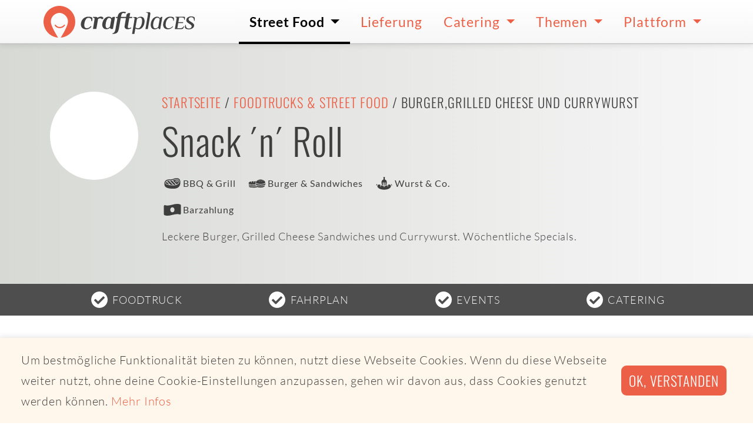

--- FILE ---
content_type: text/html; charset=utf-8
request_url: https://www.craftplaces.com/de/details/profil/snack-n-roll
body_size: 6175
content:
<!DOCTYPE html><html lang="de" dir="ltr"><head><meta charset="utf-8"><meta name="viewport" content="width=device-width,initial-scale=1.0"><meta name="description" content="Leckere Burger, Grilled Cheese Sandwiches und Currywurst. Wöchentliche Specials."><meta name="msapplication-TileColor" content="#da532c"><meta name="theme-color" content="#da532c"><meta name="CP_TOKEN" content="20452a4bc1e400367043911789c12f6ce83b145bf31a883979a5bc9ae7bfec54"><meta name="CP_LANGUAGE" content="de"><meta name="CP_CANONICAL" content="https://www.craftplaces.com/de/details/profil/snack-n-roll"><meta name="CP_DEVICE" content="desktop"><meta name="CP_PLATFORM" content="apple"><meta name="CP_ISEU" content="true"><meta name="CP_ELEMENT" content="43a0d68607cca5d28eff509a7b7b10c3"><link rel="icon" type="image/vnd.microsoft.icon" href="/assets/img/favicon.ico"><link rel='shortcut icon' type='image/x-icon' href='/assets/img/favicon.ico' /><link rel="icon" type="image/png" href="/assets/img/favicon-16x16.png" sizes="16x16" /><link rel="icon" type="image/png" href="/assets/img/favicon-32x32.png" sizes="32x32" /><link rel="icon" type="image/png" href="/assets/img/favicon-48x48.png" sizes="48x48" /><link rel="icon" type="image/png" href="/assets/img/favicon-96x96.png" sizes="96x96" /><link rel="icon" type="image/png" href="/assets/img/favicon-144x144.png" sizes="144x144" /><link rel="icon" type="image/png" href="/assets/img/favicon-192x192.png" sizes="192x192" /><link rel="icon" type="image/png" href="/assets/img/favicon-512x512.png" sizes="512x512" /><link rel="apple-touch-icon" sizes="180x180" href="/assets/img/apple-touch-icon.png"><link rel="manifest" href="/manifest.site.webmanifest"><link rel="mask-icon" href="/assets/img/safari-pinned-tab.svg" color="#5bbad5"><link rel="canonical" href="https://www.craftplaces.com/de/details/profil/snack-n-roll"><meta property="og:title" content="Foodtruck - Snack ´n´ Roll, Burger,Grilled Cheese und Currywurst"><meta property="og:type" content="website"><meta property="og:url" content="https://www.craftplaces.com/de/details/profil/snack-n-roll"><meta property="og:description" content="Leckere Burger, Grilled Cheese Sandwiches und Currywurst. Wöchentliche Specials."><meta property="og:site_name" content="Craftplaces"><title>Foodtruck Snack ´n´ Roll - Essen | Craftplaces</title><link rel="stylesheet" href="https://www.craftplaces.com/assets/css/main.css?aff88f5c"><link rel="stylesheet" href="https://www.craftplaces.com/assets/css/details.profile.css?06bda574"></head><body><div class="globalWrapper"> <nav class="navbar navbar-expand-lg"><div class="container py-0 px-2 px-sm-0"> <a class="navbar-brand axept" href="https://www.craftplaces.com/de"> <img src="/assets/img/logo-craftplaces.svg" alt="Logo Craftplaces"> </a> <button class="navbar-toggler" type="button" data-toggle="collapse" data-target="#navbarToggler" aria-controls="navbarToggler" aria-expanded="false" aria-label="Toggle navigation"> <svg class="icons fill-black icons-size-2"> <use href="/assets/img/icons.svg#s--ellipsis-v"></use> </svg> </button><div class="collapse navbar-collapse" id="navbarToggler"><ul class="navbar-nav ml-auto"><li class="nav-item dropdown active"> <a class="axept dropdown-toggle" href="https://www.craftplaces.com/de/unternehmen" role="button" data-toggle="dropdown" aria-haspopup="true" aria-expanded="false"> Street Food </a><div class="dropdown-menu w500" aria-labelledby="navbarDropdown"> <a class="dropdown-item axept " href="https://map.craftplaces.com" target="_blank"> Karte (Craftplaces Map) </a><div class="dropdown-divider"></div> <a class="dropdown-item axept " href="https://www.craftplaces.com/de/unternehmen/food-truck-street-food-liste-komplett-alle-ueberblick" > Alle Foodtrucks und Street Food-Anbieter </a><div class="dropdown-item-wrapper"> <a class="item axept " href="https://www.craftplaces.com/de/unternehmen/deutschland-street-food-truck-liste"> Deutschland </a> <a class="item axept " href="https://www.craftplaces.com/de/unternehmen/oesterreich-street-food-truck-liste"> Österreich </a> <a class="item axept " href="https://www.craftplaces.com/de/unternehmen/schweiz-street-food-truck-liste"> Schweiz </a><div class="clearfix"></div></div><div class="dropdown-divider"></div> <a class="dropdown-item axept " href="https://www.craftplaces.com/de/unternehmen/food-truck-street-food-suchen-finden" > Suche nach Foodtruck </a> <a class="dropdown-item axept " href="https://www.craftplaces.com/de/info/staedte" > Suche nach Ort </a> <a class="dropdown-item axept " href="https://www.craftplaces-business.com/connect/ZGU7ZGU7c2luZ2xl/finder" target="_blank"> Suche nach Umkreis </a><div class="dropdown-divider"></div> <a class="dropdown-item axept " href="https://www.craftplaces.com/de/unternehmen/food-truck-street-food-kategorien-liste-ueberblick" > Alle Kategorien </a><div class="dropdown-item-wrapper"> <a class="item axept " href="https://www.craftplaces.com/de/unternehmen/foodtruck-street-food-liste-asiatisch"> Asiatisch </a> <a class="item axept " href="https://www.craftplaces.com/de/unternehmen/foodtruck-street-food-liste-bbq-grill"> BBQ und Grill </a> <a class="item axept " href="https://www.craftplaces.com/de/unternehmen/foodtruck-street-food-liste-burger-sandwiches"> Burger & Sandwiches </a> <a class="item axept " href="https://www.craftplaces.com/de/unternehmen/foodtruck-street-food-liste-kaffee-getraenke"> Getränke und Kaffee </a> <a class="item axept " href="https://www.craftplaces.com/de/unternehmen/foodtruck-street-food-liste-fisch"> Fisch </a> <a class="item axept " href="https://www.craftplaces.com/de/unternehmen/foodtruck-street-food-liste-italienisch-pizza-pasta"> Pizza, Pasta & Co. </a> <a class="item axept " href="https://www.craftplaces.com/de/unternehmen/foodtruck-street-food-liste-mexikanisch-tex-mex"> Tex-Mex </a> <a class="item axept " href="https://www.craftplaces.com/de/unternehmen/foodtruck-street-food-liste-kartoffeln"> Kartoffeln & Co. </a> <a class="item axept " href="https://www.craftplaces.com/de/unternehmen/foodtruck-street-food-liste-regionale-gerichte"> Regionales </a> <a class="item axept " href="https://www.craftplaces.com/de/unternehmen/foodtruck-street-food-liste-salate"> Salate </a> <a class="item axept " href="https://www.craftplaces.com/de/unternehmen/foodtruck-street-food-liste-suppen"> Suppen </a> <a class="item axept " href="https://www.craftplaces.com/de/unternehmen/foodtruck-street-food-liste-suesses-desserts"> Süßes </a> <a class="item axept " href="https://www.craftplaces.com/de/unternehmen/foodtruck-street-food-liste-vegan"> Vegan </a> <a class="item axept " href="https://www.craftplaces.com/de/unternehmen/foodtruck-street-food-liste-vegetarisch-kein-fleisch"> Vegetarisch </a> <a class="item axept " href="https://www.craftplaces.com/de/unternehmen/foodtruck-street-food-liste-wuerste"> Wurst & Co. </a> <a class="item axept " href="https://www.craftplaces.com/de/unternehmen/foodtruck-street-food-liste-bio-zertifikat-organic"> Bio </a><div class="clearfix"></div></div><div class="dropdown-divider"></div> <a class="dropdown-item axept " href="https://www.craftplaces.com/de/event" > Events </a><div class="dropdown-divider"></div> <a class="dropdown-item axept " href="https://www.craftplaces.com/de/themen/ueberblick-fragen-antworten-food-truck-street-food" > Fragen & Antworten </a></div></li><li class="nav-item"> <a class="axept" href="https://www.craftplaces.com/de/unternehmen/food-truck-street-food-liste-lieferservice-abholservice"> Lieferung </a></li><li class="nav-item dropdown"> <a class="axept dropdown-toggle" href="https://www.craftplaces.com/de/catering-street-food-truck" role="button" data-toggle="dropdown" aria-haspopup="true" aria-expanded="false"> Catering </a><div class="dropdown-menu " aria-labelledby="navbarDropdown"> <a class="dropdown-item axept " href="https://www.craftplaces.com/de/catering-street-food-truck/angebot-uebersicht" > Angebot im Überblick </a><div class="dropdown-divider"></div> <a class="dropdown-item axept " href="https://www.craftplaces.com/de/catering-street-food-truck/direkt-anfragen" > Direktes Catering </a> <a class="dropdown-item axept " href="https://www.craftplaces.com/de/catering-street-food-truck/full-service" > Full Service Catering </a><div class="dropdown-divider"></div> <a class="dropdown-item axept " href="https://www.craftplaces.com/de/catering-street-food-truck/kantine-ersatz-service" > Kantinenersatz </a><div class="dropdown-divider"></div> <a class="dropdown-item axept " href="https://www.craftplaces.com/de/catering-street-food-truck/fragen-antworten" > Fragen & Antworten </a></div></li><li class="nav-item dropdown"> <a class="axept dropdown-toggle" href="https://www.craftplaces.com/de/themen" role="button" data-toggle="dropdown" aria-haspopup="true" aria-expanded="false"> Themen </a><div class="dropdown-menu " aria-labelledby="navbarDropdown"> <a class="dropdown-item axept " href="https://www.craftplaces.com/de/themen/business-plan-start-success-food-truck-street-mobile" > Business Plan - Dein Weg zum Foodtruck </a> <a class="dropdown-item axept " href="https://www.craftplaces.com/de/themen/szene-schnell-unterwegs-food-truck-street-food" > Street Food-Szene </a> <a class="dropdown-item axept " href="https://www.craftplaces.com/de/themen/erfolgreich-mobil-wissen-food-truck-street-food" > Rund um das mobile Business </a> <a class="dropdown-item axept " href="https://www.craftplaces.com/de/themen/interview-food-trucks-portrait-hinter-die-kulissen" > Foodtrucks im Portrait </a> <a class="dropdown-item axept " href="https://www.craftplaces.com/de/themen/recipes-inspiration-foodies-food-truck-street-mobile" > Foodies for Foodtrucker </a> <a class="dropdown-item axept " href="https://www.craftplaces.com/de/themen/sozial-politisch-gute-tat-geben-food-truck-street-mobil" > Soziales Engagement </a> <a class="dropdown-item axept " href="https://www.craftplaces.com/de/themen/bio-foodtruck-street-food" > Bio Street Food </a> <a class="dropdown-item axept " href="https://www.craftplaces.com/de/themen/partner-kooperationen" > Partner & Kooperationen </a><div class="dropdown-divider"></div> <a class="dropdown-item axept " href="https://www.craftplaces.com/de/themen/ueberblick-fragen-antworten-food-truck-street-food" > Fragen & Antworten </a></div></li><li class="nav-item dropdown"> <a class="axept dropdown-toggle" href="https://www.craftplaces.com/de/platform" role="button" data-toggle="dropdown" aria-haspopup="true" aria-expanded="false"> Plattform </a><div class="dropdown-menu " aria-labelledby="navbarDropdown"> <a class="dropdown-item axept " href="https://www.craftplaces.com/de/platform/ueberblick" > Überblick </a> <a class="dropdown-item axept " href="https://www.craftplaces.com/de/platform/craftplaces-map" > Craftplaces Map </a> <a class="dropdown-item axept " href="https://www.craftplaces.com/de/platform/craftplaces-api" > Craftplaces API </a> <a class="dropdown-item axept " href="https://www.craftplaces.com/de/platform/craftplaces-business" > Craftplaces Business </a> <a class="dropdown-item axept " href="https://www.craftplaces.com/de/platform/loesungen" > Business-Lösungen </a> <a class="dropdown-item axept " href="https://www.craftplaces.com/de/platform/rueckblick-ausblick" > Rückblick und Ausblick </a> <a class="dropdown-item axept " href="https://www.craftplaces.com/de/info/kontakt" > Kontakt </a><div class="dropdown-divider"></div> <a class="dropdown-item axept " href="https://www.food-trucks-deutschland.de/success/login.php" target="_blank"> Login Business </a> <a class="dropdown-item axept " href="https://www.food-trucks-deutschland.de/success/loginRegister.php" target="_blank"> Registrieren Business </a></div></li></ul></div></div> </nav><header class="d-flex flex-column" data-react="affix" data-teaser="true"><div class="container-fluid vp-100 d-flex d-sm-block flex-column justify-content-center bg-gradient-silver-sand-light-horizontal py-1 py-lg-5" style="flex-grow: 1"><div class="container pt-0 pt-sm-4"><div class="row"><div class="col-lg-3 col-xl-2 mb-3 mb-lg-0"><div class="mx-auto mx-sm-0 profile-logo"> <img src="" alt=""></div></div><div class="col-lg-9 col-xl-10"><h2 class="h5 text-center text-sm-left text-uppercase"> <a href="https://www.craftplaces.com/de">Startseite</a> / <a href="https://www.craftplaces.com/de/unternehmen/food-truck-street-food-liste-komplett-alle-ueberblick">Foodtrucks & Street Food</a> /
Burger,Grilled Cheese und Currywurst</h2><h1 class="display-4 text-center text-sm-left cp-lh-2">Snack ´n´ Roll</h1><ul class="list-unstyled d-flex flex-wrap justify-content-around justify-content-sm-start py-2 my-0"><li class="d-flex align-items-middle flex-nowrap mr-3"> <svg class="icons icons-size-2 fill-text valign-baseline"> <use href="/assets/img/icons.svg#cp--bbqGrill"></use> </svg> <span class="align-self-center text-small font-weight-normal">BBQ & Grill</span></li><li class="d-flex align-items-middle flex-nowrap mr-3"> <svg class="icons icons-size-2 fill-text valign-baseline"> <use href="/assets/img/icons.svg#cp--burgerSandwiches"></use> </svg> <span class="align-self-center text-small font-weight-normal">Burger & Sandwiches</span></li><li class="d-flex align-items-middle flex-nowrap mr-3"> <svg class="icons icons-size-2 fill-text valign-baseline"> <use href="/assets/img/icons.svg#cp--sausages"></use> </svg> <span class="align-self-center text-small font-weight-normal">Wurst & Co.</span></li></ul><ul class="list-unstyled d-flex flex-wrap justify-content-around justify-content-sm-start pb-2 my-0"><li class="d-flex align-items-middle flex-nowrap mr-3"> <svg class="icons icons-size-2 fill-text valign-baseline"> <use href="/assets/img/icons.svg#cp--pay_cash"></use> </svg> <span class="align-self-center text-small font-weight-normal">Barzahlung</span></li></ul><p class="display-8 text-center text-sm-left mb-5 mb-lg-2">Leckere Burger, Grilled Cheese Sandwiches und Currywurst. Wöchentliche Specials.</p></div></div></div></div><div class="container-fluid bg-color-grey-900 text-light" style="flex-grow: 0"><div class="container py-0 px-0 px-sm-2"><ul class="list-unstyled d-flex justify-content-around flex-wrap py-2 my-0"><li class="d-flex align-items-middle text-uppercase"> <svg class="icons icons-size-2 fill-white valign-baseline mr-1"> <use href="/assets/img/icons.svg#s--check-circle"></use> </svg> <span class="align-self-center cp-text-white">Foodtruck</span></li><li class="d-flex align-items-middle text-uppercase"> <svg class="icons icons-size-2 fill-white valign-baseline mr-1"> <use href="/assets/img/icons.svg#s--check-circle"></use> </svg> <span class="align-self-center cp-text-white">Fahrplan</span></li><li class="d-flex align-items-middle text-uppercase"> <svg class="icons icons-size-2 fill-white valign-baseline mr-1"> <use href="/assets/img/icons.svg#s--check-circle"></use> </svg> <span class="align-self-center cp-text-white">Events</span></li><li class="d-flex align-items-middle text-uppercase"> <svg class="icons icons-size-2 fill-white valign-baseline mr-1"> <use href="/assets/img/icons.svg#s--check-circle"></use> </svg> <span class="align-self-center cp-text-white">Catering</span></li></ul></div></div> </header><div class="container mb-0 my-3 mb-sm-5 py-5"><div class="alert alert-info text-center mt-3" role="alert"><h4 class="alert-heading"> Heute leider keine Termine</h4><p class="mb-4"> Snack ´n´ Roll ist am 19.01.2026 leider nicht unterwegs.</p><h4 class="alert-heading"> Leckere Alternativen gibt es hier</h4> <a href="https://map.craftplaces.com" target="_blank" class="btn btn-primary font-size-large">Street Food-Karte öffnen</a></div></div><div class="container mb-0 my-3 mb-sm-5"><div class="col calltoaction"><h4 class="h4 m-0 pb-2"> Foodtruck-Catering gesucht?</h4><div class="content"><p>Catering Für Hochzeiten, Geburtstage, Firmenfeiern und jede Veranstaltungsart perfekt geeignet: Foodtruck-Catering ist live, locker, lecker und cool. Alles Wichtige zu Foodtruck-Catering sowie Foodtrucks direkt für Events buchen. <strong>Seit 2013 vermitteln wir Foodtruck Catering-Anfragen direkt an Foodtrucks weiter und haben dadurch schon jede Menge erfolgreiche Firmen- und Privat-Veranstaltungen möglich gemacht.</strong></p> <a href="/de/catering-street-food-truck/angebot-uebersicht" class="btn btn-primary btn-size-1 mb-3"> Foodtruck-Catering </a></div></div></div><div class="container px-0 py-5"><div class="row no-gutters"><div class="col-2 mx-auto bx-shadow-black"> <img src="https://s3.eu-central-1.amazonaws.com/food-truck-data-eu-central-1/media/operator/entry/4dc0e7224efcf758fe49613dee35d8ad.jpg" alt="Logo Snack ´n´ Roll" class="img-fluid rounded"></div><div class="col-2 mx-auto bx-shadow-black"> <img src="https://s3.eu-central-1.amazonaws.com/food-truck-data-eu-central-1/media/operator/impression/69234a03612ead7b319280554005fb10.jpg" alt="Snack ´n´ Roll - Impression 1" class="img-fluid rounded"></div><div class="col-2 mx-auto bx-shadow-black"> <img src="https://s3.eu-central-1.amazonaws.com/food-truck-data-eu-central-1/media/operator/impression/4f5b8edb156bae89cad8a4f0aa73a14a.jpg" alt="Snack ´n´ Roll - Impression 2" class="img-fluid rounded"></div><div class="col-2 mx-auto bx-shadow-black"> <img src="https://s3.eu-central-1.amazonaws.com/food-truck-data-eu-central-1/media/operator/impression/bda6d62cd6760bb1ae5e5e59f9c921d2.jpg" alt="Snack ´n´ Roll - Impression 3" class="img-fluid rounded"></div></div></div> <a id="homebase" name="homebase"></a><div class="container-fluid py-5"><div class="container"><div class="row"><div class="col-lg-8"> <img src="/assets/img/_cache/googleStaticMap_0460e9fb92d86234b18dd3b11381bd45.jpg" class="img-fluid" alt="Rellinghauser Straße 173,45128 Essen"></div><div class="col-lg-4 pt-5 pt-sm-0"><h2 class="h3 lh-3">Homebase</h2><p class="lead lh-3">Von hier aus starten wir zu unseren Touren</p><p class="lh-4">Rellinghauser Straße 173<br />45128 Essen</p><p class="d-flex justify-content-center flex-column align-items-start"> <a href="http://www.facebook.com/snacknrollfoodtruck/about" class="d-flex align-items-center color-text" target="_blank" rel="nofollow"> Impressum des Anbieters </a></p></div></div></div></div></div><footer class="footer"><div class="container-fluid summary"><div class="container py-3"><div class="row"><div class="col-md-6 mx-auto text-center text-md-left"><div class="headline-footer mt-4 mb-3"><h3 class="headline-footer">Craftplaces</h3></div><div class="light copy-footer"><div style="float:left; padding: 1rem"> <a href="/de"><img src="/content/craftplaces-signet.png" alt="Craftplaces Signet"></a></div><p>Wir schaffen smarte Lösungen, um Foodtrucks und Street Food zu finden und für Catering zu buchen.</p></div></div><div class="col-md-3 mx-auto text-center text-md-left"><p class="headline-footer mt-4 mb-3">Für Unternehmen</p><ul class="list-inline d-flex flex-row flex-wrap justify-content-center flex-sm-column flex-sm-nowrap flex-sm-wrap align-self-sm-start pb-2"><li class="list-footer"> <a href="https://www.craftplaces-business.com/success/loginRegister.php" class="link-footer d-flex align-items-center" target="_blank"> <svg class="icons fill-primary icons-size-1 mr-1"> <use href="/assets/img/icons.svg#s--chevron-right"></use> </svg> Registrieren </a></li><li class="list-footer"> <a href="https://www.craftplaces-business.com/success/login.php" class="link-footer d-flex align-items-center" target="_blank"> <svg class="icons fill-primary icons-size-1 mr-1"> <use href="/assets/img/icons.svg#s--chevron-right"></use> </svg> Login </a></li><li class="list-footer px-2 px-sm-0"> <a href="https://www.craftplaces.com/de/info/kontakt" class="link-footer d-flex align-items-center" target="_self"> <svg class="icons fill-primary icons-size-1 mr-1"> <use href="/assets/img/icons.svg#s--chevron-right"></use> </svg> Kooperation starten </a></li><li class="list-footer px-2 px-sm-0"> <a href="https://www.craftplaces.com/de/info/kontakt" class="link-footer d-flex align-items-center" target="_self"> <svg class="icons fill-primary icons-size-1 mr-1"> <use href="/assets/img/icons.svg#s--chevron-right"></use> </svg> Werbung schalten </a></li></ul></div><div class="col-md-3 mx-auto text-center text-md-left"><p class="headline-footer mt-4 mb-3">Allgemein</p><ul class="list-inline d-flex flex-row flex-wrap justify-content-center flex-sm-column flex-sm-nowrap flex-sm-wrap align-self-sm-start pb-2"><li class="list-footer px-2 px-sm-0"> <a href="https://www.craftplaces.com/de/platform/ueberblick" class="link-footer d-flex align-items-center" target="_self"> <svg class="icons fill-primary icons-size-1 mr-1"> <use href="/assets/img/icons.svg#s--chevron-right"></use> </svg> Über Craftplaces </a></li><li class="list-footer px-2 px-sm-0"> <a href="https://www.craftplaces.com/de/info/kontakt" class="link-footer d-flex align-items-center" target="_self"> <svg class="icons fill-primary icons-size-1 mr-1"> <use href="/assets/img/icons.svg#s--chevron-right"></use> </svg> Kontakt </a></li><li class="list-footer px-2 px-sm-0"> <a href="https://www.craftplaces.com/de/info/impressum" class="link-footer d-flex align-items-center" target="_self"> <svg class="icons fill-primary icons-size-1 mr-1"> <use href="/assets/img/icons.svg#s--chevron-right"></use> </svg> Impressum </a></li><li class="list-footer px-2 px-sm-0"> <a href="https://www.craftplaces.com/de/info/datenschutz" class="link-footer d-flex align-items-center" target="_self"> <svg class="icons fill-primary icons-size-1 mr-1"> <use href="/assets/img/icons.svg#s--chevron-right"></use> </svg> Datenschutz </a></li></ul></div></div><div class="row"><div class="col-12 topics-wrapper"><div class="item"> Unsere Themen:</div><div class="item"> <a href="https://www.craftplaces.com/de/themen/business-plan-start-success-food-truck-street-mobile">Business Plan - Dein Weg zum Foodtruck</a></div><div class="item"> <a href="https://www.craftplaces.com/de/themen/interview-food-trucks-portrait-hinter-die-kulissen">Foodtrucks im Portrait</a></div><div class="item"> <a href="https://www.craftplaces.com/de/themen/bio-foodtruck-street-food">Bio Street Food</a></div><div class="item"> <a href="https://www.craftplaces.com/de/themen/partner-kooperationen">Partner & Kooperationen</a></div><div class="item"> <a href="https://www.craftplaces.com/de/themen/ueberblick-fragen-antworten-food-truck-street-food">Fragen & Antworten</a></div><div class="item"> <a href="https://www.craftplaces.com/de/themen/recipes-inspiration-foodies-food-truck-street-mobile">Foodies for Foodtrucker</a></div><div class="item"> <a href="https://www.craftplaces.com/de/themen/szene-schnell-unterwegs-food-truck-street-food">Street Food-Szene</a></div><div class="item"> <a href="https://www.craftplaces.com/de/themen/sozial-politisch-gute-tat-geben-food-truck-street-mobil">Soziales Engagement</a></div><div class="item"> <a href="https://www.craftplaces.com/de/themen/erfolgreich-mobil-wissen-food-truck-street-food">Rund um das mobile Business</a></div></div></div><div class="row pt-3"><div class="col-12 topics-wrapper"><div class="item"> Foodtruck-Catering:</div><div class="item"> <a href="https://www.craftplaces.com/de/catering-street-food-truck/nuernberg">Catering Nürnberg</a></div><div class="item"> <a href="https://www.craftplaces.com/de/catering-street-food-truck/muenchen">Catering München</a></div><div class="item"> <a href="https://www.craftplaces.com/de/catering-street-food-truck/angebot-uebersicht">Street Food Catering</a></div></div></div></div></div><div class="container-fluid social"><div class="container text-center py-3"><ul class="list-inline text-center m-1"><li class="list-inline-item"> <a href="https://www.instagram.com/craftplaces/" class="social-item axept bg-color-instagram" target="_blank" title=""> <svg class="icons fill-white icons-size-2"> <use href="/assets/img/icons.svg#b--instagram"></use> </svg> </a></li><li class="list-inline-item"> <a href="https://www.facebook.com/craftplaces" class="social-item axept bg-color-facebook" target="_blank" title=""> <svg class="icons fill-white icons-size-2"> <use href="/assets/img/icons.svg#b--facebook-f"></use> </svg> </a></li><li class="list-inline-item"> <a href="https://twitter.com/craftplaces" class="social-item axept bg-color-twitter" target="_blank" title=""> <svg class="icons fill-white icons-size-2"> <use href="/assets/img/icons.svg#b--twitter"></use> </svg> </a></li><li class="list-inline-item"> <a href="https://www.linkedin.com/company/craftplaces/" class="social-item axept bg-color-linkedin" target="_blank" title=""> <svg class="icons fill-white icons-size-2"> <use href="/assets/img/icons.svg#b--linkedin-in"></use> </svg> </a></li></ul></div></div><div class="container-fluid copyright"><div class="container text-center py-3"><p class="copyright-footer m-0"> © 2026 Copyright Craftplaces GmbH - Alle Rechte vorbehalten - Made with Kirby CMS and <svg class="icons fill-white icons-size-1 align-middle"><use href="/assets/img/icons.svg#s--heart"></use></svg></p></div></div></footer> <script>if ( typeof window._cs === 'undefined' ) {
  window._cs = [];
}

window._cs.push({
  operator_id: "43a0d68607cca5d28eff509a7b7b10c3",
  category: "craftplaces",
  action: "profile",
  label:"572fe2a35bcd584f8d64f4053013782f",
  variable:"snack-n-roll"
});</script> <script type="text/javascript" src="https://www.craftplaces.com/assets/js/jquery-3.3.1.min.js?1ae005a7"></script><script type="text/javascript" src="https://www.craftplaces.com/assets/js/bootstrap.bundle.min.js?c3c646aa"></script><script type="text/javascript" src="https://www.craftplaces.com/assets/js/main.js?97e0ef9c"></script><script type="text/javascript" src="https://www.craftplaces.com/assets/js/templates/details.profile.js?1fb042b9"></script> <script type="text/javascript" >"use strict";function _defineProperty(e,t,i){return t in e?Object.defineProperty(e,t,{value:i,enumerable:!0,configurable:!0,writable:!0}):e[t]=i,e}$(document).ready(function(){var c=$('meta[name="CP_ELEMENT"]').attr("content"),t=!1,s={s:!1,c:!1,r:!1},f=new Date,e=$.cookie("cpIS_"+c);void 0!==e&&!0===(e=JSON.parse(e)).s&&(t=!0);var i=$(window).height(),n=$(window).scrollTop(),o=$('[data-trigger="modal"]').offset(),a=$("#modalOperatorInfoservice");a.data("triggered",!1),!1===t&&window.setTimeout(function(){!1===a.data("triggered")&&(a.modal("toggle"),a.data("triggered",!0))},1e4),$(window).scroll(function(){n=$(window).scrollTop(),!1===t&&0<a.length&&o.top<n+Math.floor(i/2)&&!1===a.data("triggered")&&(a.modal("toggle"),a.data("triggered",!0))}),a.on("hidden.bs.modal",function(e){$(this).find(".cp-modalResult").each(function(){$(this).hide()}),$(this).find(".modal-footer").find(":button").each(function(){$(this).prop("disabled",!1)}),$(this).find("FORM.cp-modalAjax").each(function(){$(this).removeClass("was-validated"),$(this).find("INPUT, SELECT, TEXTAREA").not('[type="hidden"]').not("INPUT:checkbox").each(function(){$(this).val("").trigger("change")}),$(this).find("INPUT:checkbox").each(function(){$(this).removeAttr("checked").trigger("change")})}),$(this).find(".invalid-feedback, .valid-feedback").each(function(){$(this).hide()}),$(this).removeData()}),a.on("show.bs.modal",function(e){!0===t&&$(this).find(".cp-modalSubscription").each(function(){$(this).show()})}),a.on("shown.bs.modal",function(){a.trigger("focus"),a.data("triggered",!0)}),$(document).on("submit","#modalOperatorInfoservice .cp-modalAjax",function(){var e,t=$(this).data("action"),i=$(this).serialize(),n=($(this).find("#conditions").val(),$(this).find(".modal-footer")),o=$(this).parent().find(".cp-modalLoading"),a=$(this).parent().find(".cp-modalSuccess"),d=$(this).parent().find(".cp-modalError"),r=$(this).parent().find(".cp-modalInfo");return n.find(":button").each(function(){$(this).prop("disabled",!0)}),o.fadeIn(100),$.ajax((_defineProperty(e={url:t,headers:{CP_TOKEN:$('meta[name="CP_TOKEN"]').attr("content")},dataType:"json",type:"POST",data:{variables:i},timeout:1e4,success:function(e,t){!0===e.error?"DOUBLE ENTRY"===e.message?(s.s=!0,$.cookie("cpIS_"+c,JSON.stringify(s),{expires:365,path:"/"}),r.fadeIn(200)):d.fadeIn(200):(s.r=f.toString(),$.cookie("cpIS_"+c,JSON.stringify(s),{expires:365,path:"/"}),a.fadeIn(200))}},"timeout",function(){d.fadeIn(200)}),_defineProperty(e,"error",function(e,t){d.fadeIn(200)}),_defineProperty(e,"complete",function(){o.fadeOut(200)}),e)),!1})});</script> <script type="text/javascript">if (typeof window._cs !== 'undefined') {
  var cs_script = document.createElement("script");
  cs_script.type = "text/javascript";
  cs_script.async = !0;
  cs_script.src = ("https:" == document.location.protocol ? "https://" : "http://") + "statistics.craftplaces.com/_cs.js";
  var cs_script_wrapper = document.getElementsByTagName("script")[0];
  cs_script_wrapper.parentNode.insertBefore(cs_script, cs_script_wrapper);
}</script>  <script type="text/javascript">window.addEventListener("load", function(){
  window.cookieconsent.initialise({
    "showLink": true,
    "content": {
      "message": "Um bestmögliche Funktionalität bieten zu können, nutzt diese Webseite Cookies. Wenn du diese Webseite weiter nutzt, ohne deine Cookie-Einstellungen anzupassen, gehen wir davon aus, dass Cookies genutzt werden können.",
      "dismiss": "Ok, verstanden",
      "href": "/de/privacy",
      "link": "Mehr Infos"
  }
  })});</script> <script type="text/javascript">var gaProperty = 'UA-110746528-1';
        var disableStr = 'ga-disable-' + gaProperty;
        if (document.cookie.indexOf(disableStr + '=true') > -1) {
            window[disableStr] = true;
        }
        function gaOptout() {
            document.cookie = disableStr + '=true; expires=Thu, 31 Dec 2099 23:59:59 UTC; path=/';
            window[disableStr] = true;
            alert('Das Tracking durch Google Analytics wurde in Ihrem Browser für diese Website deaktiviert.');
        }</script> </body></html>

--- FILE ---
content_type: image/svg+xml
request_url: https://www.craftplaces.com/assets/img/icons.svg
body_size: 69153
content:
<?xml version="1.0" encoding="utf-8"?><!DOCTYPE svg PUBLIC "-//W3C//DTD SVG 1.1//EN" "http://www.w3.org/Graphics/SVG/1.1/DTD/svg11.dtd"><svg xmlns="http://www.w3.org/2000/svg" xmlns:xlink="http://www.w3.org/1999/xlink"><symbol viewBox="-64 -64 392 640" id="b--facebook-f" xmlns="http://www.w3.org/2000/svg"><path d="M76.7 512V283H0v-91h76.7v-71.7C76.7 42.4 124.3 0 193.8 0c33.3 0 61.9 2.5 70.2 3.6V85h-48.2c-37.8 0-45.1 18-45.1 44.3V192H256l-11.7 91h-73.6v229"/></symbol><symbol viewBox="-64 -64 616 640" id="b--google" xmlns="http://www.w3.org/2000/svg"><path d="M488 261.8C488 403.3 391.1 504 248 504 110.8 504 0 393.2 0 256S110.8 8 248 8c66.8 0 123 24.5 166.3 64.9l-67.5 64.9C258.5 52.6 94.3 116.6 94.3 256c0 86.5 69.1 156.6 153.7 156.6 98.2 0 135-70.4 140.8-106.9H248v-85.3h236.1c2.3 12.7 3.9 24.9 3.9 41.4z"/></symbol><symbol viewBox="-64 -64 512 640" id="b--grunt" xmlns="http://www.w3.org/2000/svg"><path d="M61.3 189.3c-1.1 10 5.2 19.1 5.2 19.1.7-7.5 2.2-12.8 4-16.6.4 10.3 3.2 23.5 12.8 34.1 6.9 7.6 35.6 23.3 54.9 6.1 1 2.4 2.1 5.3 3 8.5 2.9 10.3-2.7 25.3-2.7 25.3s15.1-17.1 13.9-32.5c10.8-.5 21.4-8.4 21.1-19.5 0 0-18.9 10.4-35.5-8.8-9.7-11.2-40.9-42-83.1-31.8 4.3 1 8.9 2.4 13.5 4.1h-.1c-4.2 2-6.5 7.1-7 12zm28.3-1.8c19.5 11 37.4 25.7 44.9 37-5.7 3.3-21.7 10.4-38-1.7-10.3-7.6-9.8-26.2-6.9-35.3zm79.2 233.7c2.2 2.3 1.5 5.3.9 6.8-1.1 2.7-5.5 11.6-13 19.8-2.7 2.9-6.6 4.6-11 4.6-4.3 0-8.7-1.6-11.8-4.3-2.3-2.1-10.2-9.5-13.7-18.6-1.3-3.4-1-6.1.9-8.1 1.3-1.3 4-2.9 9.5-2.9H160c4.1 0 7 .9 8.8 2.7zm62.9-187.9c-1.2 15.5 13.9 32.5 13.9 32.5s-5.6-15-2.7-25.3c.9-3.2 2-6 3-8.5 19.3 17.3 48 1.5 54.8-6.1 9.6-10.6 12.3-23.8 12.8-34.1 1.8 3.8 3.4 9.1 4 16.6 0 0 6.4-9.1 5.2-19.1-.6-5-2.9-10-7-11.8h-.1c4.6-1.8 9.2-3.2 13.5-4.1-42.3-10.2-73.4 20.6-83.1 31.8-16.7 19.2-35.5 8.8-35.5 8.8-.2 10.9 10.4 18.9 21.2 19.3zm17.8-8.8c7.5-11.4 25.4-26 44.9-37 3 9.1 3.4 27.7-7 35.4-16.3 12.1-32.2 5-37.9 1.6-.1.1 0 0 0 0zM263 421.4c1.9 1.9 2.2 4.6.9 7.9-3.5 8.9-11.4 16.1-13.7 18.1-3.1 2.6-7.4 4.2-11.8 4.2s-8.3-1.6-11-4.5c-7.5-8-12-16.7-13-19.3-.6-1.5-1.3-4.4.9-6.7 1.7-1.8 4.7-2.7 8.9-2.7h29.4c5.4.1 8.1 1.7 9.4 3zm-98.3-251.5c9.9 6 18.8 8.1 27.3 8.3 8.5-.2 17.4-2.3 27.3-8.3 0 0-14.5 17.7-27.2 17.8h-.2c-12.7-.2-27.2-17.8-27.2-17.8zm184.5 147.4c-2.4 17.9-13 33.8-24.6 43.7-3.1-22.7-3.7-55.5-3.7-62.4 0-14.7 9.5-24.5 12.2-26.1 2.5-1.5 5.4-3 8.3-4.6 18-9.6 40.4-21.6 40.4-43.7 0-16.2-9.3-23.2-15.4-27.8-.8-.6-1.5-1.1-2.2-1.7-2.1-1.7-3.7-3-4.3-4.4-4.4-9.8-3.6-34.2-1.7-37.6.6-.6 16.7-20.9 11.8-39.2-2-7.4-6.9-13.3-14.1-17-5.3-2.7-11.9-4.2-19.5-4.5-.1-2-.5-3.9-.9-5.9-.6-2.6-1.1-5.3-.9-8.1.4-4.7.8-9 2.2-11.3 8.4-13.3 28.8-17.6 29-17.6l12.3-2.4-8.1-9.5c-.1-.2-17.3-17.5-46.3-17.5-7.9 0-16 1.3-24.1 3.9-24.2 7.8-42.9 30.5-49.4 39.3-3.1-1-6.3-1.9-9.6-2.7-4.2-15.8 9-38.5 9-38.5s-13.6-3-33.7 15.2c-2.6-6.5-8.1-20.5-1.8-37.2C184.6 10.1 177.2 26 175 40.4c-7.6-5.4-6.7-23.1-7.2-27.6-7.5.9-29.2 21.9-28.2 48.3-2 .5-3.9 1.1-5.9 1.7-6.5-8.8-25.1-31.5-49.4-39.3-7.9-2.2-16-3.5-23.9-3.5-29 0-46.1 17.3-46.3 17.5L6 46.9l12.3 2.4c.2 0 20.6 4.3 29 17.6 1.4 2.2 1.8 6.6 2.2 11.3.2 2.8-.4 5.5-.9 8.1-.4 1.9-.8 3.9-.9 5.9-7.7.3-14.2 1.8-19.5 4.5-7.2 3.7-12.1 9.6-14.1 17-5 18.2 11.2 38.5 11.8 39.2 1.9 3.4 2.7 27.8-1.7 37.6-.6 1.4-2.2 2.7-4.3 4.4-.7.5-1.4 1.1-2.2 1.7-6.1 4.6-15.4 11.7-15.4 27.8 0 22.1 22.4 34.1 40.4 43.7 3 1.6 5.8 3.1 8.3 4.6 2.7 1.6 12.2 11.4 12.2 26.1 0 6.9-.6 39.7-3.7 62.4-11.6-9.9-22.2-25.9-24.6-43.8 0 0-29.2 22.6-20.6 70.8 5.2 29.5 23.2 46.1 47 54.7 8.8 19.1 29.4 45.7 67.3 49.6C143 504.3 163 512 192.2 512h.2c29.1 0 49.1-7.7 63.6-19.5 37.9-3.9 58.5-30.5 67.3-49.6 23.8-8.7 41.7-25.2 47-54.7 8.2-48.4-21.1-70.9-21.1-70.9zM305.7 37.7c5.6-1.8 11.6-2.7 17.7-2.7 11 0 19.9 3 24.7 5-3.1 1.4-6.4 3.2-9.7 5.3-2.4-.4-5.6-.8-9.2-.8-10.5 0-20.5 3.1-28.7 8.9-12.3 8.7-18 16.9-20.7 22.4-2.2-1.3-4.5-2.5-7.1-3.7-1.6-.8-3.1-1.5-4.7-2.2 6.1-9.1 19.9-26.5 37.7-32.2zm21 18.2c-.8 1-1.6 2.1-2.3 3.2-3.3 5.2-3.9 11.6-4.4 17.8-.5 6.4-1.1 12.5-4.4 17-4.2.8-8.1 1.7-11.5 2.7-2.3-3.1-5.6-7-10.5-11.2 1.4-4.8 5.5-16.1 13.5-22.5 5.6-4.3 12.2-6.7 19.6-7zM45.6 45.3c-3.3-2.2-6.6-4-9.7-5.3 4.8-2 13.7-5 24.7-5 6.1 0 12 .9 17.7 2.7 17.8 5.8 31.6 23.2 37.7 32.1-1.6.7-3.2 1.4-4.8 2.2-2.5 1.2-4.9 2.5-7.1 3.7-2.6-5.4-8.3-13.7-20.7-22.4-8.3-5.8-18.2-8.9-28.8-8.9-3.4.1-6.6.5-9 .9zm44.7 40.1c-4.9 4.2-8.3 8-10.5 11.2-3.4-.9-7.3-1.9-11.5-2.7C65 89.5 64.5 83.4 64 77c-.5-6.2-1.1-12.6-4.4-17.8-.7-1.1-1.5-2.2-2.3-3.2 7.4.3 14 2.6 19.5 7 8 6.3 12.1 17.6 13.5 22.4zM58.1 259.9c-2.7-1.6-5.6-3.1-8.4-4.6-14.9-8-30.2-16.3-30.2-30.5 0-11.1 4.3-14.6 8.9-18.2l.5-.4c.7-.6 1.4-1.2 2.2-1.8-.9 7.2-1.9 13.3-2.7 14.9 0 0 12.1-15 15.7-44.3 1.4-11.5-1.1-34.3-5.1-43 .2 4.9 0 9.8-.3 14.4-.4-.8-.8-1.6-1.3-2.2-3.2-4-11.8-17.5-9.4-26.6.9-3.5 3.1-6 6.7-7.8 3.8-1.9 8.8-2.9 15.1-2.9 12.3 0 25.9 3.7 32.9 6 25.1 8 55.4 30.9 64.1 37.7.2.2.4.3.4.3l5.6 3.9-3.5-5.8c-.2-.3-19.1-31.4-53.2-46.5 2-2.9 7.4-8.1 21.6-15.1 21.4-10.5 46.5-15.8 74.3-15.8 27.9 0 52.9 5.3 74.3 15.8 14.2 6.9 19.6 12.2 21.6 15.1-34 15.1-52.9 46.2-53.1 46.5l-3.5 5.8 5.6-3.9s.2-.1.4-.3c8.7-6.8 39-29.8 64.1-37.7 7-2.2 20.6-6 32.9-6 6.3 0 11.3 1 15.1 2.9 3.5 1.8 5.7 4.4 6.7 7.8 2.5 9.1-6.1 22.6-9.4 26.6-.5.6-.9 1.3-1.3 2.2-.3-4.6-.5-9.5-.3-14.4-4 8.8-6.5 31.5-5.1 43 3.6 29.3 15.7 44.3 15.7 44.3-.8-1.6-1.8-7.7-2.7-14.9.7.6 1.5 1.2 2.2 1.8l.5.4c4.6 3.7 8.9 7.1 8.9 18.2 0 14.2-15.4 22.5-30.2 30.5-2.9 1.5-5.7 3.1-8.4 4.6-8.7 5-18 16.7-19.1 34.2-.9 14.6.9 49.9 3.4 75.9-12.4 4.8-26.7 6.4-39.7 6.8-2-4.1-3.9-8.5-5.5-13.1-.7-2-19.6-51.1-26.4-62.2 5.5 39 17.5 73.7 23.5 89.6-3.5-.5-7.3-.7-11.7-.7h-117c-4.4 0-8.3.3-11.7.7 6-15.9 18.1-50.6 23.5-89.6-6.8 11.2-25.7 60.3-26.4 62.2-1.6 4.6-3.5 9-5.5 13.1-13-.4-27.2-2-39.7-6.8 2.5-26 4.3-61.2 3.4-75.9-.9-17.4-10.3-29.2-19-34.2zM34.8 404.6c-12.1-20-8.7-54.1-3.7-59.1 10.9 34.4 47.2 44.3 74.4 45.4-2.7 4.2-5.2 7.6-7 10l-1.4 1.4c-7.2 7.8-8.6 18.5-4.1 31.8-22.7-.1-46.3-9.8-58.2-29.5zm45.7 43.5c6 1.1 12.2 1.9 18.6 2.4 3.5 8 7.4 15.9 12.3 23.1-14.4-5.9-24.4-16-30.9-25.5zM192 498.2c-60.6-.1-78.3-45.8-84.9-64.7-3.7-10.5-3.4-18.2.9-23.1 2.9-3.3 9.5-7.2 24.6-7.2h118.8c15.1 0 21.8 3.9 24.6 7.2 4.2 4.8 4.5 12.6.9 23.1-6.6 18.8-24.3 64.6-84.9 64.7zm80.6-24.6c4.9-7.2 8.8-15.1 12.3-23.1 6.4-.5 12.6-1.3 18.6-2.4-6.5 9.5-16.5 19.6-30.9 25.5zm76.6-69c-12 19.7-35.6 29.3-58.1 29.7 4.5-13.3 3.1-24.1-4.1-31.8-.4-.5-.9-1-1.4-1.5-1.8-2.4-4.3-5.8-7-10 27.2-1.2 63.5-11 74.4-45.4 5 5 8.4 39.1-3.8 59z"/></symbol><symbol viewBox="-64 -64 384 640" id="b--gulp" xmlns="http://www.w3.org/2000/svg"><path d="M209.8 391.1l-14.1 24.6-4.6 80.2c0 8.9-28.3 16.1-63.1 16.1s-63.1-7.2-63.1-16.1l-5.8-79.4-14.9-25.4c41.2 17.3 126 16.7 165.6 0zm-196-253.3l13.6 125.5c5.9-20 20.8-47 40-55.2 6.3-2.7 12.7-2.7 18.7.9 5.2 3 9.6 9.3 10.1 11.8 1.2 6.5-2 9.1-4.5 9.1-3 0-5.3-4.6-6.8-7.3-4.1-7.3-10.3-7.6-16.9-2.8-6.9 5-12.9 13.4-17.1 20.7-5.1 8.8-9.4 18.5-12 28.2-1.5 5.6-2.9 14.6-.6 19.9 1 2.2 2.5 3.6 4.9 3.6 5 0 12.3-6.6 15.8-10.1 4.5-4.5 10.3-11.5 12.5-16l5.2-15.5c2.6-6.8 9.9-5.6 9.9 0 0 10.2-3.7 13.6-10 34.7-5.8 19.5-7.6 25.8-7.6 25.8-.7 2.8-3.4 7.5-6.3 7.5-1.2 0-2.1-.4-2.6-1.2-1-1.4-.9-5.3-.8-6.3.2-3.2 6.3-22.2 7.3-25.2-2 2.2-4.1 4.4-6.4 6.6-5.4 5.1-14.1 11.8-21.5 11.8-3.4 0-5.6-.9-7.7-2.4l7.6 79.6c2 5 39.2 17.1 88.2 17.1 49.1 0 86.3-12.2 88.2-17.1l10.9-94.6c-5.7 5.2-12.3 11.6-19.6 14.8-5.4 2.3-17.4 3.8-17.4-5.7 0-5.2 9.1-14.8 14.4-21.5 1.4-1.7 4.7-5.9 4.7-8.1 0-2.9-6-2.2-11.7 2.5-3.2 2.7-6.2 6.3-8.7 9.7-4.3 6-6.6 11.2-8.5 15.5-6.2 14.2-4.1 8.6-9.1 22-5 13.3-4.2 11.8-5.2 14-.9 1.9-2.2 3.5-4 4.5-1.9 1-4.5.9-6.1-.3-.9-.6-1.3-1.9-1.3-3.7 0-.9.1-1.8.3-2.7 1.5-6.1 7.8-18.1 15-34.3 1.6-3.7 1-2.6.8-2.3-6.2 6-10.9 8.9-14.4 10.5-5.8 2.6-13 2.6-14.5-4.1-.1-.4-.1-.8-.2-1.2-11.8 9.2-24.3 11.7-20-8.1-4.6 8.2-12.6 14.9-22.4 14.9-4.1 0-7.1-1.4-8.6-5.1-2.3-5.5 1.3-14.9 4.6-23.8 1.7-4.5 4-9.9 7.1-16.2 1.6-3.4 4.2-5.4 7.6-4.5.6.2 1.1.4 1.6.7 2.6 1.8 1.6 4.5.3 7.2-3.8 7.5-7.1 13-9.3 20.8-.9 3.3-2 9 1.5 9 2.4 0 4.7-.8 6.9-2.4 4.6-3.4 8.3-8.5 11.1-13.5 2-3.6 4.4-8.3 5.6-12.3.5-1.7 1.1-3.3 1.8-4.8 1.1-2.5 2.6-5.1 5.2-5.1 1.3 0 2.4.5 3.2 1.5 1.7 2.2 1.3 4.5.4 6.9-2 5.6-4.7 10.6-6.9 16.7-1.3 3.5-2.7 8-2.7 11.7 0 3.4 3.7 2.6 6.8 1.2 2.4-1.1 4.8-2.8 6.8-4.5 1.2-4.9.9-3.8 26.4-68.2 1.3-3.3 3.7-4.7 6.1-4.7 1.2 0 2.2.4 3.2 1.1 1.7 1.3 1.7 4.1 1 6.2-.7 1.9-.6 1.3-4.5 10.5-5.2 12.1-8.6 20.8-13.2 31.9-1.9 4.6-7.7 18.9-8.7 22.3-.6 2.2-1.3 5.8 1 5.8 5.4 0 19.3-13.1 23.1-17 .2-.3.5-.4.9-.6.6-1.9 1.2-3.7 1.7-5.5 1.4-3.8 2.7-8.2 5.3-11.3.8-1 1.7-1.6 2.7-1.6 2.8 0 4.2 1.2 4.2 4 0 1.1-.7 5.1-1.1 6.2 1.4-1.5 2.9-3 4.5-4.5 15-13.9 25.7-6.8 25.7.2 0 7.4-8.9 17.7-13.8 23.4-1.6 1.9-4.9 5.4-5 6.4 0 1.3.9 1.8 2.2 1.8 2 0 6.4-3.5 8-4.7 5-3.9 11.8-9.9 16.6-14.1l14.8-136.8c-30.5 17.1-197.6 17.2-228.3.2zm229.7-8.5c0 21-231.2 21-231.2 0 0-8.8 51.8-15.9 115.6-15.9 9 0 17.8.1 26.3.4l12.6-48.7L228.1.6c1.4-1.4 5.8-.2 9.9 3.5s6.6 7.9 5.3 9.3l-.1.1L185.9 74l-10 40.7c39.9 2.6 67.6 8.1 67.6 14.6zm-69.4 4.6c0-.8-.9-1.5-2.5-2.1l-.2.8c0 1.3-5 2.4-11.1 2.4s-11.1-1.1-11.1-2.4c0-.1 0-.2.1-.3l.2-.7c-1.8.6-3 1.4-3 2.3 0 2.1 6.2 3.7 13.7 3.7 7.7.1 13.9-1.6 13.9-3.7z"/></symbol><symbol viewBox="-64 -64 576 640" id="b--instagram" xmlns="http://www.w3.org/2000/svg"><path d="M224.1 141c-63.6 0-114.9 51.3-114.9 114.9s51.3 114.9 114.9 114.9S339 319.5 339 255.9 287.7 141 224.1 141zm0 189.6c-41.1 0-74.7-33.5-74.7-74.7s33.5-74.7 74.7-74.7 74.7 33.5 74.7 74.7-33.6 74.7-74.7 74.7zm146.4-194.3c0 14.9-12 26.8-26.8 26.8-14.9 0-26.8-12-26.8-26.8s12-26.8 26.8-26.8 26.8 12 26.8 26.8zm76.1 27.2c-1.7-35.9-9.9-67.7-36.2-93.9-26.2-26.2-58-34.4-93.9-36.2-37-2.1-147.9-2.1-184.9 0-35.8 1.7-67.6 9.9-93.9 36.1s-34.4 58-36.2 93.9c-2.1 37-2.1 147.9 0 184.9 1.7 35.9 9.9 67.7 36.2 93.9s58 34.4 93.9 36.2c37 2.1 147.9 2.1 184.9 0 35.9-1.7 67.7-9.9 93.9-36.2 26.2-26.2 34.4-58 36.2-93.9 2.1-37 2.1-147.8 0-184.8zM398.8 388c-7.8 19.6-22.9 34.7-42.6 42.6-29.5 11.7-99.5 9-132.1 9s-102.7 2.6-132.1-9c-19.6-7.8-34.7-22.9-42.6-42.6-11.7-29.5-9-99.5-9-132.1s-2.6-102.7 9-132.1c7.8-19.6 22.9-34.7 42.6-42.6 29.5-11.7 99.5-9 132.1-9s102.7-2.6 132.1 9c19.6 7.8 34.7 22.9 42.6 42.6 11.7 29.5 9 99.5 9 132.1s2.7 102.7-9 132.1z"/></symbol><symbol viewBox="-64 -64 576 640" id="b--linkedin-in" xmlns="http://www.w3.org/2000/svg"><path d="M100.3 480H7.4V180.9h92.9V480zM53.8 140.1C24.1 140.1 0 115.5 0 85.8 0 56.1 24.1 32 53.8 32c29.7 0 53.8 24.1 53.8 53.8 0 29.7-24.1 54.3-53.8 54.3zM448 480h-92.7V334.4c0-34.7-.7-79.2-48.3-79.2-48.3 0-55.7 37.7-55.7 76.7V480h-92.8V180.9h89.1v40.8h1.3c12.4-23.5 42.7-48.3 87.9-48.3 94 0 111.3 61.9 111.3 142.3V480z"/></symbol><symbol viewBox="-59.62 -59.62 596.25 392.89" id="b--t3n" xmlns="http://www.w3.org/2000/svg"><path d="M0 69.18c.64 0 1.29.15 1.93.15H44c.16-7.69 0-15.18.07-22.67s0-15.14 0-22.71V1.48c1.36-.4 63.33-.52 65.88-.13v67.84c1 .06 1.69.14 2.43.14h52c.75 0 1.5.07 2.35.12v57.84h-56.57c-.07.77-.17 1.34-.17 1.91 0 11.48-.26 23 .05 34.42a92.51 92.51 0 0 0 24.46 61.22c.55.61 1.12 1.2 1.77 1.91-.57.61-1.07 1.18-1.6 1.72q-21.22 21.79-42.46 43.59a8.48 8.48 0 0 0-1 1.55h-2.84c-.36-.47-.67-1-1.07-1.4a161.49 161.49 0 0 1-43.19-107.85c-.13-11.53 0-23.06 0-34.58 0-.75-.09-1.49-.15-2.46H1.77c-.59 0-1.18.05-1.77.08zM272.23 1.24h57.89c1.66 5.82 2.49 11.77 3.56 17.93.82-.5 1.43-.85 2-1.22a112 112 0 0 1 36.48-15.53 76.38 76.38 0 0 1 13.28-2 122.7 122.7 0 0 1 14.34-.24c26.74 2 48.07 13.75 63.06 36.24A84.68 84.68 0 0 1 476 71.82a102 102 0 0 1 1 14.5V204.92h-65.8c0-.77-.13-1.51-.13-2.25v-40.09-72c0-6.47-1.45-12.56-5.25-17.91a26.7 26.7 0 0 0-19.6-11.38c-7.75-.88-14.87 1.16-21.68 4.58-7.39 3.7-13.6 9-19.28 14.89a2.81 2.81 0 0 0-.87 2.22v122h-64.53a104.06 104.06 0 0 0 7.14-18.52 99.73 99.73 0 0 0 3.19-19.74 95.07 95.07 0 0 0-1-19.8 91.17 91.17 0 0 0-5.09-19.1 93.19 93.19 0 0 0-9.13-17.8 96 96 0 0 0-12.52-15.27c20.81-29.42 23.94-60.51 9.78-93.51zM167.24 127.7h2.26c9.88 0 19.76.06 29.63 0 8.86-.08 16.67 2.62 23.1 8.71 8.58 8.12 12.2 18.22 10.52 29.88-1.93 13.36-9.36 22.74-22.09 27.32-14.86 5.34-31.31-1.21-39.07-15.12a33.44 33.44 0 0 1-4.36-16.67v-31.75zM167.36 69.09c-.05-.74-.12-1.26-.12-1.78 0-9.46-.07-18.92 0-28.38.13-12.78 9.75-24.49 22-27.17a28.18 28.18 0 0 1 32.61 18.06c5.41 14.93-1.59 31.36-16.07 37.25a26.64 26.64 0 0 1-10 2h-28.42z"/></symbol><symbol viewBox="-64 -64 640 640" id="b--twitter" xmlns="http://www.w3.org/2000/svg"><path d="M459.37 151.716c.325 4.548.325 9.097.325 13.645 0 138.72-105.583 298.558-298.558 298.558-59.452 0-114.68-17.219-161.137-47.106 8.447.974 16.568 1.299 25.34 1.299 49.055 0 94.213-16.568 130.274-44.832-46.132-.975-84.792-31.188-98.112-72.772 6.498.974 12.995 1.624 19.818 1.624 9.421 0 18.843-1.3 27.614-3.573-48.081-9.747-84.143-51.98-84.143-102.985v-1.299c13.969 7.797 30.214 12.67 47.431 13.319-28.264-18.843-46.781-51.005-46.781-87.391 0-19.492 5.197-37.36 14.294-52.954 51.655 63.675 129.3 105.258 216.365 109.807-1.624-7.797-2.599-15.918-2.599-24.04 0-57.828 46.782-104.934 104.934-104.934 30.213 0 57.502 12.67 76.67 33.137 23.715-4.548 46.456-13.32 66.599-25.34-7.798 24.366-24.366 44.833-46.132 57.827 21.117-2.273 41.584-8.122 60.426-16.243-14.292 20.791-32.161 39.308-52.628 54.253z"/></symbol><symbol id="b--what3words" viewBox="-15.75 -15.75 157.5 157.5" xmlns="http://www.w3.org/2000/svg"><defs><style>.aicls-1{fill:#fff}</style></defs><path d="M0 0h125v125c-2-.09-4-.25-6-.25q-56.23-.07-112.46-.11H.36v-6.69zm121.06 4.23H4.23c-.12 1.77-.31 3.2-.32 4.66-.1 35.47-.11 70.94-.39 106.41 0 4.74 1.22 6.21 6.08 6.18q53-.35 105.92-.12c4.62 0 5.84-1.32 5.81-5.88-.23-35.3-.21-70.61-.27-105.92z" transform="translate(1)"/><path class="aicls-1" d="M0 0l.36 118v6.69h6.21q56.22 0 112.46.11c2 0 4 .16 6 .25a17.63 17.63 0 0 1-4 1Q60 126-1 126V4a17.63 17.63 0 0 1 1-4z" transform="translate(1)"/><path d="M96.42 40.1c-.65 1.95-.94 2.9-1.28 3.83q-7.26 19.88-14.55 39.75c-1 2.66-2 5.88-5.77 4.55s-2.76-4.28-1.74-7.1C78 67.56 82.79 53.93 88 40.46c.68-1.76 3.27-3.18 5.28-3.79.72-.22 2.26 2.43 3.14 3.43zM50.35 84.9c.64-2 .91-3 1.25-3.93Q58.77 61.1 66 41.2c1-2.76 2.05-5.83 5.75-4.61 4 1.33 2.94 4.51 1.85 7.47-5 13.54-9.85 27.12-15.07 40.57-.65 1.65-3.1 3.13-5 3.54-.87.19-2.35-2.36-3.18-3.27zM53.28 40.13c-.68 2-1 2.91-1.33 3.85q-7.3 19.89-14.62 39.78c-1 2.71-2.06 5.79-5.85 4.29C28.07 86.7 29 83.88 30 81.26 34.9 67.66 39.66 54 44.83 40.5c.67-1.76 3.28-3.18 5.28-3.79.71-.22 2.3 2.43 3.17 3.42z" transform="translate(1)"/></symbol><symbol viewBox="-72 -72 720 656" id="b--youtube" xmlns="http://www.w3.org/2000/svg"><path d="M549.655 124.083c-6.281-23.65-24.787-42.276-48.284-48.597C458.781 64 288 64 288 64S117.22 64 74.629 75.486c-23.497 6.322-42.003 24.947-48.284 48.597-11.412 42.867-11.412 132.305-11.412 132.305s0 89.438 11.412 132.305c6.281 23.65 24.787 41.5 48.284 47.821C117.22 448 288 448 288 448s170.78 0 213.371-11.486c23.497-6.321 42.003-24.171 48.284-47.821 11.412-42.867 11.412-132.305 11.412-132.305s0-89.438-11.412-132.305zm-317.51 213.508V175.185l142.739 81.205-142.739 81.201z"/></symbol><symbol id="cp--apple-calendar" viewBox="-8 -8 80 80" xml:space="preserve" xmlns="http://www.w3.org/2000/svg"><style>.akst0{fill:#231f20}.akst1{fill:#fff}.akst2{fill:#c75c5c}.akst3{fill:#4f5d73}.akst4{fill:#e0e0d1}</style><path class="akst0" d="M12 25v25c0 2.2 1.8 4 4 4h32c2.2 0 4-1.8 4-4V25H12z"/><path class="akst1" d="M12 23v25c0 2.2 1.8 4 4 4h32c2.2 0 4-1.8 4-4V23H12z"/><path class="akst0" d="M48 14H16c-2.2 0-4 1.8-4 4v7h40v-7c0-2.2-1.8-4-4-4z"/><path class="akst2" d="M48 12H16c-2.2 0-4 1.8-4 4v7h40v-7c0-2.2-1.8-4-4-4z"/><path class="akst3" d="M32 48c-1.1 0-2-.9-2-2 0-5.5 1.8-9.5 3.5-12H27c-1.1 0-2-.9-2-2s.9-2 2-2h11c.9 0 1.6.6 1.9 1.4.3.8 0 1.7-.7 2.2-.2.2-5.2 3.9-5.2 12.4 0 1.1-.9 2-2 2z"/><path class="akst0" d="M20 21c-1.1 0-2-.9-2-2v-7c0-1.1.9-2 2-2s2 .9 2 2v7c0 1.1-.9 2-2 2zM45 21c-1.1 0-2-.9-2-2v-7c0-1.1.9-2 2-2s2 .9 2 2v7c0 1.1-.9 2-2 2z"/><path class="akst4" d="M20 19c-1.1 0-2-.9-2-2v-7c0-1.1.9-2 2-2s2 .9 2 2v7c0 1.1-.9 2-2 2zM45 19c-1.1 0-2-.9-2-2v-7c0-1.1.9-2 2-2s2 .9 2 2v7c0 1.1-.9 2-2 2z"/></symbol><symbol viewBox="-64 -64 640 640" id="cp--asian"><path d="M395 303l-32 12c-7 2-14 5-16 6s-5 0-7-1c-2-2-8-7-13-12l-46-41c-5-5-10-3-10 4v232c0 7 6 11 13 8l78-32c7-3 14-11 15-19l25-131c1-7 3-17 4-22s-4-7-11-4m-154-36l-46 41c-5 5-11 10-13 12-1 1-5 2-7 1s-9-4-16-6l-32-12c-7-3-11 1-10 8l28 149c1 8 8 16 15 19l78 32c7 3 13-1 13-8V271c0-7-5-9-10-4m223-19l-29-42h-1l-7-11-28-8-10 11 14 4-50 15 107-113c10-11-8-28-19-17L321 221l-34-11L393 32c8-13-14-26-22-12L268 204l-7-2-71 21-71-21 142-43 15 4 6-12-21-6-166 50-8 11-29 42c-5 6-3 13 4 16l101 38c7 3 18 1 23-4l53-48 12-10h20v-1l12 11 53 48c5 5 16 7 23 4l101-38c7-3 9-10 4-16"/></symbol><symbol viewBox="-64 -64 640 640" id="cp--bbqGrill"><path d="M284 320c-42 0-107-7-160-20-51-13-87-20-76-68 25-82 133-65 186-71s90-36 146-36 87 24 87 68c0 100-114 127-183 127M387 98c-96 0-89 39-215 39C1 137 15 256 15 288c0 114 153 130 276 130 176 0 206-112 206-187 0-76-21-133-110-133m-2 76c-9 0-16 2-20 7-2 2-2 5-2 7 2 8 13 15 30 15 10 0 22-5 22-13s-12-16-30-16m8 44c-23 0-41-11-44-27-2-7 0-14 5-20 6-8 17-12 31-12 26 0 45 13 45 31s-19 28-37 28m-13-78c-28 0-52 9-76 17-12 5-24 9-36 12l116 117c38-17 69-45 69-93 0-35-25-53-73-53m-144 36c-11 1-24 1-37 1-7 1-13 1-19 1l126 126c18-1 37-4 55-10L242 175c-2 0-4 0-6 1M99 193l106 107c26 3 51 5 71 5L151 180c-20 2-37 6-52 13m-37 43c-6 29 6 35 62 48l4 1c13 4 26 6 40 9l-88-88c-8 8-14 18-18 30"/></symbol><symbol viewBox="-64 -64 640 640" id="cp--beveragesCoffee"><path d="M161 388c-64 0-115-17-115-37s51-37 115-37c63 0 114 17 114 37s-51 37-114 37m-1-97c-138 0-137 55-137 55 0 20 37 91 58 131 20 33 39 33 80 33s58 0 79-33 58-111 58-131c0 0 1-55-138-55m-97 60c7 7 40 21 98 21 57 0 90-14 97-21-21-8-57-14-97-14-41 0-77 6-98 14m421-176c-31 16-93 24-152 24s-121-7-151-24c-10 21-3 28 0 31 14 14 71 29 151 29 81 0 137-15 151-29 4-3 11-10 1-31m-297 62c3 12 6 26 9 40 45 4 78 16 97 35 16 16 16 31 16 34 0 25-40 108-60 140-1 2-3 4-4 6 23 25 172 24 178-5 3-20 35-163 55-250-34 14-90 21-146 21s-112-7-145-21m288-75c-11-11-44-22-95-26l-11 25h-17l35-85 61-48c7-5 8-15 3-22-6-7-15-8-22-3l-68 54-43 104h-16l11-27c-71 3-114 18-124 28 20 10 69 22 143 22s123-12 143-22"/></symbol><symbol viewBox="-64 -64 640 640" id="cp--burgerSandwiches"><path d="M361 343c-55 0-98-7-125-20-4-2-6-3-9-5 11 43 53 65 135 65 81 0 123-22 135-65-2 1-4 2-7 3-28 15-71 22-129 22m147-88c-15 15-42 22-54 25-32 7-69 10-93 10-1 0-106 0-143-34-14 21-5 70 143 70 152 0 159-51 147-71m-348 32c15 0 31 0 45-1-5-12-3-25 4-36l5-8c-2-3-3-7-3-12 0-12 3-23 10-34-19-2-38-2-53-2-1 22-2 38-2 38h-11s-1-16-3-38c-17 0-39 1-60 3v35H81c0-3-3-16-7-33-39 7-74 22-74 56 0 31 70 32 160 32m0 46c23 0 43-1 60-1-2-4-3-7-4-11l-4-18h-52c-44 0-86 0-116-4-9-1-28-4-43-13 0 28-9 47 159 47m69 15c-20 1-42 1-69 1-97 0-136-6-155-17 6 51 55 51 155 51 44 0 81 0 108-4-17-8-30-18-39-31m59-175c3-1 7 2 9 6s1 8-2 10c-3 1-6-2-8-6s-1-8 1-10m27-12c1-4 5-6 8-5s4 6 2 10-6 6-9 5-3-5-1-10m14 28c3-2 7-1 10 3s3 8 1 10-7 1-10-3c-3-3-3-8-1-10m33-22c3 0 6 3 7 8 1 4-1 8-4 9-3 0-6-3-7-7-1-5 1-9 4-10m26 25c3-4 8-5 10-3s2 7-1 10c-3 4-7 5-10 3-2-2-1-6 1-10m11-36c3-1 6 1 8 5 2 5 1 9-2 10-2 1-6-1-8-5s-1-9 2-10m31 23c2-4 6-7 9-6 3 2 3 6 2 10-2 4-6 7-9 6-3-2-3-6-2-10m-69 95c50 0 141-13 141-43 0-48-73-92-140-92-68 0-140 43-140 91 0 30 90 44 139 44"/></symbol><symbol viewBox="-64 -64 640 640" id="cp--catering"><path d="M234 111l-8-43c20-12 40-14 61 0l-9 42c99 15 153 94 158 170h35v28H41v-27h35c4-44 19-83 49-115s66-49 109-55zm206 295l-54 50c-11-9-21-18-32-27-5-4-11-6-18-6-32 0-64-1-97-1-18-1-33-10-46-21-21-18-40-36-60-54-8-7-9-15-4-21 6-7 13-7 21 0 13 11 27 23 39 35 14 14 30 19 49 20h46c3 0 6-1 8-2 2-2 5-6 5-8-1-4-3-7-6-9-4-1-9-1-13-2h-52c-8 0-14-5-14-12-1-7 5-13 13-14h3c40 0 80 0 120 1 14 0 27 5 37 15 18 18 37 37 55 56z"/></symbol><symbol viewBox="-64 -64 640 640" id="cp--coupon" xmlns="http://www.w3.org/2000/svg"><defs><clipPath id="aqa"><path d="M0 0h512v512H0z"/></clipPath></defs><g data-name="Group 21" clip-path="url(#aqa)"><g data-name="Group 19"><path data-name="Path 33" d="M497 91H151.245v45a15 15 0 0 1-30 0V91H15a14.991 14.991 0 0 0-15 15v90a14.991 14.991 0 0 0 15 15 45 45 0 1 1 0 90 14.991 14.991 0 0 0-15 15v90a14.991 14.991 0 0 0 15 15h105v-45a15 15 0 0 1 30 0v45h347a14.991 14.991 0 0 0 15-15V106a14.991 14.991 0 0 0-15-15zM150 316a15 15 0 0 1-30 0v-30a15 15 0 1 1 30 0zm0-90a15 15 0 1 1-30 0v-30a15 15 0 0 1 30 0z"/></g></g></symbol><symbol viewBox="-8.74 -8.74 87.41 87.37" id="cp--cpes-signet" xmlns="http://www.w3.org/2000/svg"><path d="M24.85 43.77c5.66 7.31 16.26 6.94 22.11 0 1.09-1.37-.83-3.29-1.92-1.92-4.84 5.94-13.43 6.12-18.18 0-1.17-1.37-3.11.55-2.01 1.92z"/><path d="M34.99 0a35 35 0 0 0-2.93 69.9c-5.3-8.5-16-26.5-16-35.18 0-12 10.5-19.18 18.91-19.28 8.4 0 18.91 7.31 18.91 19.28 0 8.68-10.69 26.77-16 35.18A35 35 0 0 0 34.99 0z"/></symbol><symbol viewBox="-64 -64 640 640" id="cp--fish"><path d="M76 254h5c3 0 6-1 7-3 1-4-2-8-7-10-1-1-3-1-4-1-4 0-6 1-7 4-2 3 1 8 6 10m-17-14c3-7 10-11 18-11 3 0 5 0 8 1 6 2 10 6 13 11 2 5 2 9 0 13-2 7-9 12-17 12-3 0-6-1-8-2-6-2-11-6-13-11-2-4-2-9-1-13m6 41c7 2 17 4 30 6 24-10 44-35 49-68 2-11 2-22 1-32-71-19-131-31-145-5 4 46 29 78 65 99m366-62s37-22 22-72c-30 37-67 83-100 83-52 0-125-21-191-39 1 10 1 21-1 31-5 29-20 54-40 69 30 4 68 6 117 6 29 0 55-1 77-2 29-9 56-20 80-34 76 33 106-19 106-19-28-23-70-23-70-23m-181-35c4-6-19-35-46-39-8 1-13 22-15 36 15 4 30 8 44 12 8-2 15-6 17-9m189 99c-20 11-88 25-201 25-136 0-207-20-207-31 0-1 1-3 3-4l-8-8c-5 4-7 8-7 13 0 48 98 87 219 87 118 0 214-37 219-83-5 1-10 1-16 1h-2"/></symbol><symbol viewBox="-64 -64 640 640" id="cp--google-calendar" xmlns="http://www.w3.org/2000/svg"><path d="M455.617 10.846H56.367c-12.437 0-22.517 10.094-22.517 22.531v74.912h444.296V33.377c.001-12.438-10.093-22.531-22.529-22.531zM148.16 55.922c-5.953 0-10.784-4.831-10.784-10.784s4.831-10.784 10.784-10.784 10.784 4.831 10.784 10.784-4.832 10.784-10.784 10.784zm218.496 0c-5.953 0-10.784-4.831-10.784-10.784s4.831-10.784 10.784-10.784 10.784 4.831 10.784 10.784-4.832 10.784-10.784 10.784z" fill="#e6e6e6"/><path d="M511.505 113.523l-34.077 177.704 13.918 184.793c1.021 13.559-9.706 25.134-23.322 25.134H43.96c-13.602 0-24.343-11.575-23.322-25.134l13.933-184.793L.494 113.523C-2.712 96.815 10.099 81.3 27.123 81.3h457.74c17.038 0 29.848 15.515 26.642 32.223z" fill="#3a5bbc"/><path d="M468.024 501.153H43.96c-13.602 0-24.343-11.575-23.322-25.134l13.933-184.793h442.858l13.918 184.793c1.021 13.559-9.706 25.134-23.323 25.134z" fill="#518ef8"/><g fill="#fff"><path d="M247.371 244.856c0-34.687-29.026-62.906-64.703-62.906s-64.703 28.219-64.703 62.906h21.568c0-22.794 19.351-41.338 43.136-41.338s43.136 18.544 43.136 41.338-19.351 41.338-43.136 41.338h-20.13v21.568h20.13c23.785 0 43.136 18.544 43.136 41.338s-19.351 41.338-43.136 41.338-43.136-18.544-43.136-41.338h-21.568c0 34.687 29.026 62.906 64.703 62.906s64.703-28.219 64.703-62.906c0-21.663-11.322-40.802-28.513-52.122 17.192-11.319 28.513-30.459 28.513-52.122zM289.289 218.704l11.064 18.514 42.636-25.477v189.481h21.567V173.728z"/></g></symbol><symbol viewBox="-64 -64 640 640" id="cp--italian"><path d="M438 342c-23 12-63 17-97 17-7 0-53 0-80-13-1 0-10 7-2 16 26 26 154 23 181-4 7-8 1-15-2-16m0-35c-23 13-63 18-97 18-8 0-55-1-80-14-7 5-6 13-2 17 26 25 154 22 181-4 8-10-1-16-2-17m-179-14c26 26 154 23 181-4 8-10-1-16-2-17-12 6-36 18-102 18-19 0-53-3-75-14-7 5-6 13-2 17m86 138h10s1-17 3-39c-5 1-10 1-15 1 1 21 2 38 2 38m46-1h9c1-3 5-22 10-44-6 1-12 2-19 3zm-91 0h10v-39c-6 0-13-1-19-2 5 21 9 38 9 41m205-116c-6-5-9-13-12-22-4-12-8-23-18-31-11-9-23-14-35-18 1 6 1 12 2 19 0 1-1 2-1 4 8 2 15 6 21 11 5 4 8 13 12 22 3 10 7 22 16 30 4 4 10 4 15 0 2-2 3-5 3-7 0-3-1-5-3-8m-293 82c-20 0-26-7-26-10s8-12 26-12 26 9 26 12-6 10-26 10zm-73-68c0-3 8-12 27-12 18 0 26 9 26 12s-7 10-26 10c-20 0-27-7-27-10zm-31 62c-20 0-27-7-27-10s8-12 27-12c18 0 26 9 26 12s-7 10-26 10zm171-5c-12-4-22-8-28-14v-1h-1c-5-6-6-12-6-17 1-4 2-10 9-15-1-1-2-1-2-2-5-5-7-11-6-17v-1c-29-18-61-33-91-33h-2C81 339 0 413 0 413v17h288c-1-6-4-21-8-39zm-26-82l-2-2c-5-4-7-11-6-17 0-7 4-13 10-17l4-3c0-7 1-13 2-18-17-8-33-13-48-15 0 0-41-9-50 38 29 2 61 16 90 34m176-40c0-34-16-59-47-73-10-4-14-9-14-14l6-95h-47l6 95c0 5-5 10-14 14-31 14-48 36-48 77 33 15 121 14 158-4"/></symbol><symbol viewBox="-64 -64 640 640" id="cp--localStuff"><path d="M51 259c-6 20 4 40 16 51-12-10-41-25-67-7 13 28 45 31 61 28-16 3-35 16-41 36 30 8 50-5 64-23 1-4 2-9 3-12 1-6 4-12 6-19-2-23-12-46-42-54m216-8c-30 0-54-24-54-54 0-29 24-53 54-53 29 0 53 24 53 53 0 30-24 54-53 54m106-54c0-59-48-106-106-106-59 0-107 47-107 106 0 20 5 38 14 54l93 160 92-160c9-16 14-34 14-54m24 37c3-3 7-5 9-3 3 2 2 6-1 10-2 3-7 4-9 2-2-1-2-6 1-9m10-35c3-1 6 2 8 6s1 8-2 9c-2 1-6-1-8-5-1-4-1-8 2-10m30 22c2-4 6-6 8-5 3 1 4 5 2 9-2 5-5 7-8 6-3-2-3-6-2-10m-69 35l-28 49c8 0 16 1 22 1 48 0 136-13 136-41 0-41-57-80-116-87 1 6 2 13 2 19 0 21-6 41-16 59m-246 43c-15 8-30 64-22 79 11 19 90 30 154 33l-54-94c-35-15-66-25-78-18m381-11c-14 15-41 21-52 23-31 8-66 11-89 11 0 0-13 0-31-2l-19 34c14 1 31 2 50 2 146 0 152-49 141-68m-141 84c-22 0-41-1-59-3l-18 31c20 7 46 10 78 10 78 0 118-21 129-62l-6 3c-27 14-69 21-124 21"/></symbol><symbol viewBox="-64 -64 640 640" id="cp--mexican"><path d="M28 336c2-2 4-4 5-6 1 0 1-1 0-5-2-5-4-13 0-23 5-11 14-16 20-19 3-2 6-3 6-4 1-3 1-4 1-7 0-6 1-14 9-22 7-6 14-8 20-9 4 0 6-1 10-3 3-2 4-4 6-8 3-4 7-10 15-14 6-2 10-3 14-3h7c13 0 18-11 25-13-61 0-92 12-112 38 0 0-54 62-54 112 0 16 7 31 20 42-3-7-5-14-6-21-3-19 7-29 14-35m44 22c23-60 48-104 75-134-8 2-14-1-22 3-10 4-9 14-20 21s-19 3-28 11-2 14-7 25-21 9-26 22 5 20-1 30c-5 10-20 14-18 33 3 15 9 20 9 31 3-2 5-3 7-5h1c9-5 21-16 30-37m327-199c4 10 7 23 5 38 13-9 25-13 37-14 9-5 20-11 30-22 5-7 6-12 5-18-3-1-5-3-9-6-8-7-8-17-16-22-7-4-16 1-27-3-4-1-6-2-9-4-5 2-10 5-13 13-5 15-4 27-3 38m0 56c-15 72-90 158-120 186 32 21 74 28 90 1 23-39 114-198 114-198s-41-32-84 11m-11-72c1-8 2-16 5-25s8-14 13-17c-1-1-3-2-6-3-6-1-11 4-15 4-5 1-11-3-16 4-5 10-2 15-1 20 7 4 13 8 20 17m108 23c-2-4 0-10-4-15-2-2-4-3-6-4 0 6-1 13-7 20-7 7-13 13-19 17 10 2 19 6 24 9 4-1 10-2 16-11 4-7-3-11-4-16m-109 18c-2-22-12-37-31-49-14 24-92 160-112 195-12 20 1 44 23 62 33-30 125-137 120-208m-160 65c-2-4-3-9 0-11 3-1 7 0 10 4s3 9 0 11c-2 2-7 0-10-4m-28 129c-3 3-7 5-10 3-2-2-2-7 1-11s8-5 11-3c2 2 1 7-2 11m-26-71c-4 1-7-3-8-7-1-5 1-10 4-10 4-1 7 3 8 8 1 4-1 9-4 9m60 21c1-3 2-7 4-10 10-18 35-60 59-102-18-11-39-18-62-18-75 0-124 110-146 166-2 5-12 32-38 47 15 6 31 9 49 9 23 0 103-4 169-13-3-2-8-6-8-6-28-23-38-51-27-73"/></symbol><symbol viewBox="-13.04 -13.04 129.25 130.39" id="cp--microsoft-outlook" xmlns="http://www.w3.org/2000/svg"><path d="M64.567 22.116v20.405l7.13 4.49c.188.054.596.058.784 0l30.688-20.69c0-2.45-2.284-4.205-3.573-4.205h-35.03z" fill="#0072c6"/><path d="M64.567 50.133l6.507 4.47c.917.674 2.022 0 2.022 0-1.101.674 30.077-20.036 30.077-20.036V72.07c0 4.083-2.613 5.795-5.551 5.795h-33.06v-27.73z" fill="#0072c6"/><g fill="#0072c6"><path d="M30.873 40.726c-2.218 0-3.985 1.042-5.29 3.123-1.304 2.08-1.958 4.834-1.958 8.263 0 3.479.654 6.229 1.959 8.25 1.304 2.026 3.016 3.033 5.132 3.033 2.182 0 3.914-.983 5.191-2.95 1.278-1.967 1.92-4.698 1.92-8.188 0-3.64-.619-6.473-1.861-8.498-1.242-2.022-2.938-3.033-5.093-3.033z"/><path d="M0 11.754V91.58l60.727 12.733V0L0 11.754zm40.636 53.408c-2.566 3.377-5.912 5.07-10.041 5.07-4.024 0-7.3-1.638-9.834-4.91-2.531-3.275-3.8-7.537-3.8-12.795 0-5.552 1.285-10.042 3.859-13.47 2.574-3.428 5.982-5.144 10.225-5.144 4.008 0 7.252 1.638 9.724 4.92 2.476 3.284 3.715 7.61 3.715 12.98.003 5.521-1.282 9.972-3.848 13.349z"/></g></symbol><symbol viewBox="-64 -64 640 640" id="cp--pay_apple" xmlns="http://www.w3.org/2000/svg"><defs><clipPath id="aya"><path d="M0 0h512v512H0z"/></clipPath></defs><g clip-path="url(#aya)"><path d="M400.723 270.564c-.229-41.95 18.746-73.613 57.153-96.932-21.49-30.749-53.953-47.666-96.818-50.981-40.579-3.2-84.93 23.661-101.161 23.661-17.146 0-56.467-22.518-87.33-22.518C108.784 124.823 41 174.66 41 276.05q0 44.923 16.46 92.817C72.091 410.818 124.9 513.693 180 511.979c28.805-.686 49.152-20.461 86.644-20.461 36.35 0 55.21 20.461 87.33 20.461 55.553-.8 103.333-94.3 117.279-136.368-74.528-35.092-70.527-102.876-70.527-105.048zm-64.7-187.691C367.231 45.837 364.373 12.117 363.459 0c-27.548 1.6-59.439 18.746-77.614 39.893-20 22.633-31.777 50.638-29.262 82.187 29.833 2.286 57.038-13.032 79.442-39.208z"/></g></symbol><symbol viewBox="-64 -64 640 640" id="cp--pay_cash" xmlns="http://www.w3.org/2000/svg"><defs><clipPath id="aza"><path d="M0 0h512v512H0z"/></clipPath></defs><g clip-path="url(#aza)"><path d="M15.08 417.427c31.032 13.016 62.087 17.968 93.127 17.968 98.534.008 197.061-49.871 295.6-49.871 24.712 0 49.407 3.136 74.119 10.976a27.352 27.352 0 0 0 8.28 1.3c13.768 0 25.8-10.656 25.8-25.448V118.543c0-10.1-5.784-19.68-15.072-23.568C465.9 81.952 434.841 77 403.8 77c-98.534 0-197.069 49.879-295.6 49.879-24.712 0-49.407-3.136-74.119-10.976a27.349 27.349 0 0 0-8.28-1.3C12.032 114.608 0 125.263 0 140.055v253.8c.008 10.112 5.792 19.68 15.08 23.576zM256 179.4c35.351 0 64 34.392 64 76.8S291.347 333 256 333s-64-34.383-64-76.8 28.669-76.8 64-76.8z"/></g></symbol><symbol viewBox="-64 -64 640 640" id="cp--pay_creditcard" xmlns="http://www.w3.org/2000/svg"><defs><clipPath id="baa"><path d="M0 0h512v512H0z"/></clipPath></defs><g clip-path="url(#baa)"><path d="M0 412.556a42.678 42.678 0 0 0 42.667 42.667h426.666A42.678 42.678 0 0 0 512 412.556V256.111H0zm170.667-60.445a10.7 10.7 0 0 1 10.667-10.667h120.888a10.7 10.7 0 0 1 10.667 10.667v35.556a10.7 10.7 0 0 1-10.667 10.667H181.333a10.7 10.7 0 0 1-10.667-10.667zm-113.778 0a10.7 10.7 0 0 1 10.667-10.667h64a10.7 10.7 0 0 1 10.667 10.667v35.556a10.7 10.7 0 0 1-10.667 10.667h-64a10.7 10.7 0 0 1-10.667-10.667zM512 99.667v42.667H0V99.667A42.678 42.678 0 0 1 42.667 57h426.666A42.678 42.678 0 0 1 512 99.667z"/></g></symbol><symbol viewBox="-64 -64 640 640" id="cp--pay_debitcard" xmlns="http://www.w3.org/2000/svg"><defs><clipPath id="bba"><path d="M0 0h512v512H0z"/></clipPath></defs><g clip-path="url(#bba)"><path d="M469.245 57H42.756A42.7 42.7 0 0 0 0 99.667v312.889a42.7 42.7 0 0 0 42.756 42.667h426.488A42.7 42.7 0 0 0 512 412.556V99.667A42.7 42.7 0 0 0 469.244 57zM48.089 99.667h415.822a5.349 5.349 0 0 1 5.333 5.333v37.333H42.756V105a5.349 5.349 0 0 1 5.333-5.333zm415.822 312.889H48.089a5.349 5.349 0 0 1-5.333-5.333V256.111h426.488v151.111a5.349 5.349 0 0 1-5.333 5.334zm-293.244-88.889v35.556A10.7 10.7 0 0 1 160 369.889H96a10.7 10.7 0 0 1-10.667-10.667v-35.555A10.7 10.7 0 0 1 96 313h64a10.7 10.7 0 0 1 10.667 10.667zm170.667 0v35.556a10.7 10.7 0 0 1-10.667 10.667H209.778a10.7 10.7 0 0 1-10.667-10.667v-35.556A10.7 10.7 0 0 1 209.778 313h120.889a10.7 10.7 0 0 1 10.666 10.667z"/></g></symbol><symbol viewBox="-64 -64 640 640" id="cp--pay_google" xmlns="http://www.w3.org/2000/svg"><defs><clipPath id="bca"><path d="M0 0h512v512H0z"/></clipPath></defs><g clip-path="url(#bca)"><path d="M507.742 261.987C507.742 408.052 407.716 512 260 512a256 256 0 1 1 0-512c68.955 0 126.968 25.29 171.665 66.994l-69.677 66.993C270.839 46.039 101.342 112.1 101.342 256c0 89.29 71.329 161.652 158.658 161.652 101.368 0 139.355-72.671 145.342-110.348H260v-88.052h243.716a224.424 224.424 0 0 1 4.026 42.735z"/></g></symbol><symbol viewBox="-64 -64 640 640" id="cp--pay_paypal" xmlns="http://www.w3.org/2000/svg"><defs><clipPath id="bda"><path d="M0 0h512v512H0z"/></clipPath></defs><g clip-path="url(#bda)"><path d="M164.677 300.99c-3.951 21.677-19.645 122.722-24.273 151.286-.339 2.032-1.129 2.823-3.387 2.823H52.793a13.719 13.719 0 0 1-13.661-15.694l66.159-419.873a22.929 22.929 0 0 1 22.58-19.08c171.946 0 186.4-4.177 230.315 12.871 67.853 26.306 74.062 89.755 49.676 158.4C383.589 242.4 326.01 272.765 249.69 273.669c-49 .79-78.465-7.9-85.013 27.322zm277.394-162.462c-2.032-1.468-2.823-2.032-3.387 1.468a264.242 264.242 0 0 1-9.935 37.934c-45.047 128.48-169.914 117.3-230.88 117.3-6.887 0-11.4 3.726-12.306 10.613-25.515 158.511-30.6 191.591-30.6 191.591-1.125 8.018 3.954 14.566 11.972 14.566h71.691c9.709 0 17.725-7.113 19.645-16.822.79-6.1-1.242 6.887 16.258-103.077 5.193-24.838 16.145-22.241 33.08-22.241 80.159 0 142.705-32.515 161.333-126.786 7.338-39.29 5.192-80.611-26.871-104.546z"/></g></symbol><symbol viewBox="-64 -64 640 640" id="cp--potatoes" xmlns="http://www.w3.org/2000/svg"><path d="M469.6 303.9c-9.2 29.5-22.1 44.2-59.9 44.2-20.3 0-35-17.5-35-42.4 0-20.3 5.5-102.3 48.8-102.3 5.5 0 11.1 1.8 17.5 3.7 25.9 11.1 34.1 81.2 28.6 96.8M342.4 202.5c-.9-5.5.9-10.1 4.6-10.1 2.8-.9 6.5 2.8 7.4 8.3.9 4.6-.9 9.2-4.6 10.1-3.7 0-6.4-3.6-7.4-8.3m-60.8 55.3c-2.8 4.6-7.4 5.5-10.1 3.7-2.8-2.8-1.8-7.4.9-11.1 3.7-4.6 8.3-5.5 11.1-3.7 2.7 2.8 1.8 7.5-1.9 11.1m187.1-44.2c-30.4-48.8-90.3-66.4-122.6-66.4-43.3 0-117 26.7-117 111.5 0 85.7 96.8 106 179.7 106h4.6c43.3 0 60.8-22.1 71.9-57.1 6.4-21.2-1.9-71.9-16.6-94M183 210.8c-2.8 1.8-7.4.9-10.1-3.7-2.8-4.6-3.7-9.2-.9-11.1 2.8-1.8 8.3 0 11.1 3.7 2.7 4.7 2.7 9.3-.1 11.1m-39.6 113.4c-2.8 3.7-7.4 5.5-10.1 3.7-2.8-2.8-1.8-7.4.9-11.1 3.7-4.6 8.3-5.5 11.1-3.7 2.7 2.8 1.8 7.4-1.9 11.1m-53.5-64.5c-3.7 0-6.5-3.7-7.4-8.3-.9-5.5.9-9.2 3.7-10.1 3.7-.9 7.4 2.8 8.3 8.3 1 4.6-.9 9.2-4.6 10.1m120.8-.9c0-37.8 12-65.4 31.3-85.7-20.3-15.7-42.4-25.8-62.7-25.8-61.7 0-154.8 17.5-154.8 136.4 0 51.6 54.4 81.1 118 81.1 34.1 0 43.3-5.5 70-6.5 8.3 0 14.7 0 22.1-.9 9.2-2.8 15.7-6.5 21.2-10.1-37.8-26.8-45.1-62.7-45.1-88.5"/></symbol><symbol viewBox="-64 -64 640 640" id="cp--salads"><path d="M202 198c-24 25-43 19-43 51 0 10 1 17 3 22 27 4 56 6 86 7v-18l-25-43c-2-3-1-7 2-9s7-1 9 2l14 24v-50c0-4 3-7 7-7 3 0 6 3 6 7v69l15-26c2-3 6-4 9-2s4 6 2 9l-25 44c25 0 51-2 74-5 7-6 15-12 15-35 0-47-40-35-56-49-15-15-6-37-40-37-30 0-42 35-53 46M22 219c10 16 28 18 35 19h3l3 2c20 12 50 22 85 29 0-2-1-4-1-7l-56-32c-3-2-4-6-3-9 2-3 6-4 9-2l49 28c0-5 1-10 2-14l-15-25-53-31c-3-2-4-6-2-9 1-3 5-4 8-2l34 20-31-55c-2-3-1-7 2-9 3-1 7 0 9 3l51 87v-39c0-3 2-6 6-6s6 3 6 6v38l9-6c6-4 14-8 21-16 2-2 5-6 8-11 6-10 16-24 29-32-1-3-2-6-5-10-18-31-34-15-72-25-17-5-50-33-79-16-35 19-13 36-20 59-6 19-38 30-34 59 0 2 1 4 2 6m275-52c2 5 4 9 7 12s9 4 15 6c9 2 20 5 30 13v-25c0-3 2-6 6-6s6 3 6 6v39l51-87c2-3 6-4 9-3 3 2 4 6 2 9l-31 55 34-20c3-2 7-1 8 2 2 3 1 7-2 9l-53 31-16 27v14l52-30c3-2 7-1 9 2 1 3 0 7-3 9l-63 37c-1 1-1 2-2 3 38-7 71-17 93-30l3-2h3c7-1 25-3 35-19 1-2 2-5 3-7 0-27-29-38-35-56-7-24 15-41-20-61-29-17-62 12-79 16-38 11-54-6-72 26-2 3-4 6-5 9 9 6 12 14 15 21m-41 130c-43 0-173-2-256-77 0 96 110 191 256 191s256-96 256-192c-82 77-213 78-256 78"/></symbol><symbol viewBox="-64 -64 640 640" id="cp--sausages" xmlns="http://www.w3.org/2000/svg"><path d="M473.6 274.2l-10.3 24.2c.6.7 1.2 1.2 1.7 1.9 4.5 5.5 7.8 11.6 10.1 18.1l25.8 3.1-27.3-47.3zM11 317.6l27.6-3.4c2.1-5 4.9-9.7 8.5-14.1.9-1 1.8-1.9 2.7-2.9l-11.5-26.9L11 317.6zM191.1 313.1c7.9 3.4 16.2 6.5 24.6 9.1v-84c.1-9.2 6-13.7 13.5-13.7 6.7.1 12.4 2.4 12.4 12.7 0 3.1 3.2 50.9 6 91.4 2.9.3 5.8.4 8.8.4 3 0 5.9-.2 9-.4 2.7-40.5 5.9-88.3 5.9-91.4 0-10.3 5.7-12.6 12.5-12.7 7.5 0 13.4 4.5 13.5 13.7v84c8.5-2.6 16.7-5.7 24.6-9.1 5.1-24.3 9.7-47.1 10.5-54 1.9-15.9 2.8-30.1 2.7-42.7-.3-34.3-16-58.4-47.1-72.3-9.3-4.1-13.9-8.6-14-13.6l5.7-65.3h-46.5l5.7 65.3c-.1 5-4.7 9.6-13.9 13.6-31.1 13.9-47.9 38-48.2 72.3-.1 12.5 1.9 26.8 3.8 42.7.8 6.8 5.4 29.7 10.5 54"/><path d="M373.8 299.7c-1.5.9-3.1 1.7-4.7 2.6 1.4 26.8 2.5 49.8 2.7 53.4l-10.3 2.8-12.2-45.6c-25.3 13-55.1 25.4-85.2 27.5l-2.4 35.5h-11.4s-1-14.7-2.4-35.5c-30.2-2.2-59.9-14.6-85.2-27.6l-12.2 45.7-10.3-2.8c.2-3.7 1.3-26.7 2.7-53.6-1.5-.8-3-1.7-4.4-2.5-31.4-17.5-59.8-9.9-77.7 11.7-15.6 19-12.4 51.1 13.1 76.6 25.4 25.3 79.3 58.7 182.3 58.7s157-33.4 182.4-58.7c25.5-25.5 28.7-57.6 13.1-76.6-18.1-21.6-46.6-29.2-77.9-11.6"/></symbol><symbol viewBox="-125 -125 1250 1250" id="cp--shield-filled" xmlns="http://www.w3.org/2000/svg"><path d="M484.47 10.74c-1.75.88-82.15 29.36-178.55 63.31-213.38 75.58-198.49 69.89-205.28 77.33-8.98 9.64-10.08 13.15-14.9 49.95-18.18 141.09-4.16 297.73 37.9 422.82 12.93 38.12 23.22 62.22 40.97 96.61 63.75 123.34 158.18 207.03 291.38 258.29 43.6 16.65 51.04 16 122.68-14.02 8.98-3.94 27.38-12.93 40.53-20.38 124.88-69.45 210.1-177.46 259.61-329.94 32.42-99.68 48.2-227.62 41.84-339.79-2.85-51.48-9.2-104.06-13.36-112.39-3.94-7.45-11.17-15.12-17.53-18.4-3.07-1.53-88.29-32.21-189.5-68.13-158.39-56.09-186-65.29-198.27-65.94-7.88-.2-15.76.02-17.52.68zm195.42 216.01c6.35 5.26 102.97 179.21 104.06 187.75.66 4.38-.22 11.17-1.97 14.9-2.19 5.69-274.07 303.42-310 339.57-7.67 7.67-10.73 9.42-17.53 9.42-7.89.22-10.52-1.97-60.9-53.24-28.92-29.36-79.96-81.5-113.48-116.11-66.16-67.92-68.13-70.76-58.71-82.81 6.13-7.89 106.03-86.98 113.05-89.6 4.16-1.53 7.89-1.31 13.15.88 6.35 2.63 14.68 14.24 52.8 71.42 46.44 69.23 49.95 73.39 59.37 68.35 2.19-1.31 49.07-80.62 104.28-176.36 55.21-95.96 101.65-174.83 102.97-175.48 4.81-1.76 9.41-1.32 12.91 1.31z"/></symbol><symbol viewBox="-64 -64 640 640" id="cp--soups"><path d="M407 153c-3 4-6 10-10 16 49 14 81 36 81 60 0 43-102 78-228 78S22 272 22 229s102-78 228-78c29 0 58 2 83 5 4-6 7-12 10-18-29-4-61-7-93-7C126 131 0 169 0 231c0 94 107 187 250 187 142 0 250-93 250-187 0-34-38-61-93-78m-157 59c-72 0-137 15-190 39 32 19 100 37 190 37 89 0 158-18 189-37-26-12-56-22-88-29 27-45 48-81 52-88 12-21-20-40-32-19-5 8-28 50-57 101-21-2-42-4-64-4"/></symbol><symbol viewBox="-64 -64 640 640" id="cp--sweets"><path d="M33 209c-1-5 1-9 4-10 3 0 6 3 7 8 1 4-1 9-4 9-3 1-6-3-7-7m55-55c3-4 8-5 10-3 3 2 2 6-1 10s-7 5-10 3c-2-2-2-7 1-10m57 79c3-4 8-5 10-3 3 2 2 6-1 10s-7 5-10 3c-2-2-2-7 1-10m0-57c3-3 8-5 10-3 3 2 2 7-1 11-3 3-7 4-10 2-2-2-2-6 1-10m45-32c2-2 7-1 9 3 3 4 3 9 1 11-3 1-7 0-10-4s-3-9 0-10m35 76c3-4 7-5 10-3 2 2 1 7-2 10-3 4-7 5-9 3-3-2-2-6 1-10m26-51c3-4 7-5 10-3 2 2 1 6-2 10s-7 5-9 3c-3-2-2-7 1-10M94 242c12 7 16 27 34 34 37 14 44-17 74-17s42 28 63 17-18-53 12-68c20-11 31 21 39 17 27-14-37-109-148-109-51 0-111 12-150 74-38 62-8 102 19 75 0 0 28-39 57-23m184 118c5-10 12-26 17-44-34 19-82 27-130 27-43 0-84-7-114-19-6-3-11-5-15-8 5 18 11 34 17 44 34 63 191 63 225 0m67-85c27 0 48 5 48 11 0 7-21 12-48 12-11 0-22-1-30-3l-3 3c-4 18-10 35-16 49 15 2 32 3 49 3 86 0 157-27 157-60 0-28-61-60-157-60-4 0-9 1-13 1 1 7 2 15 2 22s-2 15-5 23c5-1 10-1 16-1m0 92c-14 0-38-1-57-3-5 10-16 23-30 32 24 7 52 11 81 11 115 0 163-37 165-84-28 29-94 44-159 44m-24-132c-2 1-4 2-6 2-8 0-13-6-18-11-4-4-8-9-12-9-1 0-2 0-3 1-6 3-7 8-2 26 3 13 8 33-10 42-5 3-10 4-15 4-10 0-18-5-26-10s-16-10-27-10c-9 0-16 5-24 9-8 6-18 12-32 12-7 0-14-1-22-4-13-5-21-16-26-24-4-5-7-10-10-11-2-2-5-3-9-3-13 0-28 16-34 24-5 6-17 11-23 12 59 64 300 53 300-32 0-6 0-12-1-18z"/></symbol><symbol viewBox="-64 -64 640 640" id="cp--vegan" xmlns="http://www.w3.org/2000/svg"><path d="M66.1 254.6c-5.7 20.1 4.2 40.9 16 51.7-11.9-10.6-41-24.9-67.2-7.7 13.2 28.5 45.5 31.6 61.2 28.9-15.8 3-35.1 15.4-40.9 35.5 29.4 8.4 49.4-5.3 63.7-22.4.9-4.8 2.1-9.2 3.1-12.8 1.5-5.3 3.7-12.1 6.7-18.9-2.9-22.7-12.5-45.7-42.6-54.3M495.9 166.6c-4.5-19.9-19.8-37.6-21.6-41.5-2.8-6.8 15.4-27 10.5-28.8-8.5-3.1-18.9-6.9-24.2-8.8-5.3-1.9-4.8 24.5-10.5 28.8-4.3 2-27 5.6-43.2 17.9-16.2 12.3-18.1 29.4-18.1 29.4 5.7 2 35.4 3 39.5-8.4-3.5 9.5-10.1 16.9 4.1 47.3 28.9-13.5 30.1-23.9 33.6-33.6-3.5 9.5 19.2 29.8 24.9 31.8 0 0 9.5-14.3 5-34.1"/><path d="M439.2 217l-14.5 6.8-6.8-14.5c-5.5-11.8-8.4-21-9.6-28.7-2.4.2-4.8.3-7.4.3-3.8 0-10.6-.2-15.8-1.7-12.7 19.7-32.3 49.2-59 72-33.5 28.6-68.6 46.1-75.8 79-8 53.7 54 82.6 99.3 75.5 43.7-6.8 118.5-57.3 133.2-191-6.7-3.4-14-10.4-17.6-14-5.8 5.3-14.1 10.8-26 16.3"/><path d="M255.6 383.8c-24.1-28.4-15.2-58-14.9-59.1-44.5-21.8-88.7-37.7-103.3-29.6-15.1 8.3-30.7 64.2-22.5 78.9 12 21.6 107.5 32.9 173.5 33.4-12.9-5.8-24.3-13.8-32.8-23.6M202.5 216.4c-17.5 6.5-12.7 20-12.7 20s27.3 7.4 38.8-15.5c11.2 23.2 38.8 15.5 38.8 15.5s4.8-13.5-12.7-20c24.7 0 29.3-18.4 29.3-18.4s-22.9-16.2-43-.3c0-22.2-13.1-30.7-13.1-30.7s-11.6 8.1-11.6 30.7c-20.1-15.9-43 .3-43 .3s4.5 18.4 29.2 18.4"/><path d="M244.4 314.4c8.1-22.7 46.8-49.3 64.4-62.9 0-14.9-5.3-28.2-14.2-38.9-2.7 4.1-6.5 8.2-11.5 11.7 1.7 6.4 1.1 12.7-.6 17.5l-2.8 7.8-8 2.2c-1.1.3-6.9 1.8-14.6 1.8-11 0-20.7-3-28.6-8.6-7.9 5.6-17.7 8.6-28.6 8.6-7.5 0-13.1-1.4-14.2-1.7l-8.1-2.2-2.8-7.9c-1.7-4.8-2.3-11.1-.6-17.5-5-3.4-8.8-7.6-11.5-11.7-9 10.7-14.3 23.7-14.3 37.7 0 11.9 3.9 23.1 10.6 32.8 21.8 3.5 53.5 15.9 85.4 31.3"/></symbol><symbol viewBox="-64 -64 640 640" id="cp--vegetarian"><path d="M51 259c-6 20 4 40 16 51-12-10-41-25-67-8 13 29 45 32 61 29-16 3-35 15-41 36 30 8 49-6 64-23 1-5 2-9 3-13 1-5 3-12 6-18-3-23-12-46-42-54m457 81c-7-24-46-33-87-20-5 2-9 3-13 5 2 10 3 19 3 30 0 20-5 36-14 48 11 8 27 11 51 3 41-13 68-43 60-66m-153-62c-25 0-45 34-45 77s22 56 45 56 45-13 45-56-20-77-45-77m-233 21c-15 8-31 64-23 78 16 28 168 39 220 31-10-8-16-21-19-37-54-36-155-85-178-72m81-54c0-68 32-59 32-138h64c1 79 32 70 32 138v30c5-3 10-6 16-7v-23c0-37-8-54-17-71-7-15-15-30-15-67h5c5 0 8-4 8-8 0-5-3-8-8-8H214c-4 0-8 3-8 8 0 4 4 8 8 8h5c0 37-7 52-15 67-8 17-17 34-17 71v55c6 2 11 5 16 7zm110 0c0-23-3-36-8-47h-75c-5 11-9 24-9 47v70c27 13 55 28 78 43v-3c0-23 5-44 14-59z"/></symbol><symbol viewBox="-64 -64 576 640" id="r--calendar" xmlns="http://www.w3.org/2000/svg"><path d="M400 64h-48V12c0-6.6-5.4-12-12-12h-40c-6.6 0-12 5.4-12 12v52H160V12c0-6.6-5.4-12-12-12h-40c-6.6 0-12 5.4-12 12v52H48C21.5 64 0 85.5 0 112v352c0 26.5 21.5 48 48 48h352c26.5 0 48-21.5 48-48V112c0-26.5-21.5-48-48-48zm-6 400H54c-3.3 0-6-2.7-6-6V160h352v298c0 3.3-2.7 6-6 6z"/></symbol><symbol class="bnsvg-inline--fa bnfa-calendar-alt bnfa-w-14" viewBox="-64 -64 576 640" id="r--calendar-alt" xmlns="http://www.w3.org/2000/svg"><path fill="currentColor" d="M148 288h-40c-6.6 0-12-5.4-12-12v-40c0-6.6 5.4-12 12-12h40c6.6 0 12 5.4 12 12v40c0 6.6-5.4 12-12 12zm108-12v-40c0-6.6-5.4-12-12-12h-40c-6.6 0-12 5.4-12 12v40c0 6.6 5.4 12 12 12h40c6.6 0 12-5.4 12-12zm96 0v-40c0-6.6-5.4-12-12-12h-40c-6.6 0-12 5.4-12 12v40c0 6.6 5.4 12 12 12h40c6.6 0 12-5.4 12-12zm-96 96v-40c0-6.6-5.4-12-12-12h-40c-6.6 0-12 5.4-12 12v40c0 6.6 5.4 12 12 12h40c6.6 0 12-5.4 12-12zm-96 0v-40c0-6.6-5.4-12-12-12h-40c-6.6 0-12 5.4-12 12v40c0 6.6 5.4 12 12 12h40c6.6 0 12-5.4 12-12zm192 0v-40c0-6.6-5.4-12-12-12h-40c-6.6 0-12 5.4-12 12v40c0 6.6 5.4 12 12 12h40c6.6 0 12-5.4 12-12zm96-260v352c0 26.5-21.5 48-48 48H48c-26.5 0-48-21.5-48-48V112c0-26.5 21.5-48 48-48h48V12c0-6.6 5.4-12 12-12h40c6.6 0 12 5.4 12 12v52h128V12c0-6.6 5.4-12 12-12h40c6.6 0 12 5.4 12 12v52h48c26.5 0 48 21.5 48 48zm-48 346V160H48v298c0 3.3 2.7 6 6 6h340c3.3 0 6-2.7 6-6z"/></symbol><symbol viewBox="-64 -64 576 640" id="r--calendar-check" xmlns="http://www.w3.org/2000/svg"><path d="M400 64h-48V12c0-6.627-5.373-12-12-12h-40c-6.627 0-12 5.373-12 12v52H160V12c0-6.627-5.373-12-12-12h-40c-6.627 0-12 5.373-12 12v52H48C21.49 64 0 85.49 0 112v352c0 26.51 21.49 48 48 48h352c26.51 0 48-21.49 48-48V112c0-26.51-21.49-48-48-48zm-6 400H54a6 6 0 0 1-6-6V160h352v298a6 6 0 0 1-6 6zm-52.849-200.65L198.842 404.519c-4.705 4.667-12.303 4.637-16.971-.068l-75.091-75.699c-4.667-4.705-4.637-12.303.068-16.971l22.719-22.536c4.705-4.667 12.303-4.637 16.97.069l44.104 44.461 111.072-110.181c4.705-4.667 12.303-4.637 16.971.068l22.536 22.718c4.667 4.705 4.636 12.303-.069 16.97z"/></symbol><symbol viewBox="-64 -64 640 640" id="r--clock" xmlns="http://www.w3.org/2000/svg"><path d="M256 8C119 8 8 119 8 256s111 248 248 248 248-111 248-248S393 8 256 8zm0 448c-110.5 0-200-89.5-200-200S145.5 56 256 56s200 89.5 200 200-89.5 200-200 200zm61.8-104.4l-84.9-61.7c-3.1-2.3-4.9-5.9-4.9-9.7V116c0-6.6 5.4-12 12-12h32c6.6 0 12 5.4 12 12v141.7l66.8 48.6c5.4 3.9 6.5 11.4 2.6 16.8L334.6 349c-3.9 5.3-11.4 6.5-16.8 2.6z"/></symbol><symbol viewBox="-64 -64 640 640" id="r--comment-dots" xmlns="http://www.w3.org/2000/svg"><path d="M144 208c-17.7 0-32 14.3-32 32s14.3 32 32 32 32-14.3 32-32-14.3-32-32-32zm112 0c-17.7 0-32 14.3-32 32s14.3 32 32 32 32-14.3 32-32-14.3-32-32-32zm112 0c-17.7 0-32 14.3-32 32s14.3 32 32 32 32-14.3 32-32-14.3-32-32-32zM256 32C114.6 32 0 125.1 0 240c0 47.6 19.9 91.2 52.9 126.3C38 405.7 7 439.1 6.5 439.5c-6.6 7-8.4 17.2-4.6 26S14.4 480 24 480c61.5 0 110-25.7 139.1-46.3C192 442.8 223.2 448 256 448c141.4 0 256-93.1 256-208S397.4 32 256 32zm0 368c-26.7 0-53.1-4.1-78.4-12.1l-22.7-7.2-19.5 13.8c-14.3 10.1-33.9 21.4-57.5 29 7.3-12.1 14.4-25.7 19.9-40.2l10.6-28.1-20.6-21.8C69.7 314.1 48 282.2 48 240c0-88.2 93.3-160 208-160s208 71.8 208 160-93.3 160-208 160z"/></symbol><symbol viewBox="-64 -64 624 640" id="r--compass" xmlns="http://www.w3.org/2000/svg"><path d="M347.94 129.86L203.6 195.83a31.938 31.938 0 0 0-15.77 15.77l-65.97 144.34c-7.61 16.65 9.54 33.81 26.2 26.2l144.34-65.97a31.938 31.938 0 0 0 15.77-15.77l65.97-144.34c7.61-16.66-9.54-33.81-26.2-26.2zm-77.36 148.72c-12.47 12.47-32.69 12.47-45.16 0-12.47-12.47-12.47-32.69 0-45.16 12.47-12.47 32.69-12.47 45.16 0 12.47 12.47 12.47 32.69 0 45.16zM248 8C111.03 8 0 119.03 0 256s111.03 248 248 248 248-111.03 248-248S384.97 8 248 8zm0 448c-110.28 0-200-89.72-200-200S137.72 56 248 56s200 89.72 200 200-89.72 200-200 200z"/></symbol><symbol viewBox="-64 -64 640 640" id="r--copyright" xmlns="http://www.w3.org/2000/svg"><path d="M256 8C119.033 8 8 119.033 8 256s111.033 248 248 248 248-111.033 248-248S392.967 8 256 8zm0 448c-110.532 0-200-89.451-200-200 0-110.531 89.451-200 200-200 110.532 0 200 89.451 200 200 0 110.532-89.451 200-200 200zm107.351-101.064c-9.614 9.712-45.53 41.396-104.065 41.396-82.43 0-140.484-61.425-140.484-141.567 0-79.152 60.275-139.401 139.762-139.401 55.531 0 88.738 26.62 97.593 34.779a11.965 11.965 0 0 1 1.936 15.322l-18.155 28.113c-3.841 5.95-11.966 7.282-17.499 2.921-8.595-6.776-31.814-22.538-61.708-22.538-48.303 0-77.916 35.33-77.916 80.082 0 41.589 26.888 83.692 78.277 83.692 32.657 0 56.843-19.039 65.726-27.225 5.27-4.857 13.596-4.039 17.82 1.738l19.865 27.17a11.947 11.947 0 0 1-1.152 15.518z"/></symbol><symbol viewBox="-64 -64 640 640" id="r--envelope" xmlns="http://www.w3.org/2000/svg"><path d="M464 64H48C21.49 64 0 85.49 0 112v288c0 26.51 21.49 48 48 48h416c26.51 0 48-21.49 48-48V112c0-26.51-21.49-48-48-48zm0 48v40.805c-22.422 18.259-58.168 46.651-134.587 106.49-16.841 13.247-50.201 45.072-73.413 44.701-23.208.375-56.579-31.459-73.413-44.701C106.18 199.465 70.425 171.067 48 152.805V112h416zM48 400V214.398c22.914 18.251 55.409 43.862 104.938 82.646 21.857 17.205 60.134 55.186 103.062 54.955 42.717.231 80.509-37.199 103.053-54.947 49.528-38.783 82.032-64.401 104.947-82.653V400H48z"/></symbol><symbol viewBox="-72 -72 720 656" id="r--eye" xmlns="http://www.w3.org/2000/svg"><path d="M569.354 231.631C512.97 135.949 407.81 72 288 72 168.14 72 63.004 135.994 6.646 231.631a47.999 47.999 0 0 0 0 48.739C63.031 376.051 168.19 440 288 440c119.86 0 224.996-63.994 281.354-159.631a47.997 47.997 0 0 0 0-48.738zM288 392c-102.556 0-192.091-54.701-240-136 44.157-74.933 123.677-127.27 216.162-135.007C273.958 131.078 280 144.83 280 160c0 30.928-25.072 56-56 56s-56-25.072-56-56l.001-.042C157.794 179.043 152 200.844 152 224c0 75.111 60.889 136 136 136s136-60.889 136-136c0-31.031-10.4-59.629-27.895-82.515C451.704 164.638 498.009 205.106 528 256c-47.908 81.299-137.444 136-240 136z"/></symbol><symbol viewBox="-56.58 -56.58 565.84 565.84" id="r--skills" xmlns="http://www.w3.org/2000/svg"><circle cx="227.66" cy="226.33" r="56.58"/><path d="M423.27 265.33a18.88 18.88 0 0 0-24.52 10.55l-28.6 71.45-55.75-41.81a18.75 18.75 0 0 0-11.32-3.78H152.19a18.79 18.79 0 0 0-11.31 3.78l-55.76 41.81-28.57-71.41a18.86 18.86 0 1 0-35 14l37.73 94.31a18.87 18.87 0 0 0 28.8 8.1l64.13-48.1v108.43H303.1V344.21l64.13 48.12a18.85 18.85 0 0 0 11.32 3.77 20.36 20.36 0 0 0 5.11-.7 18.87 18.87 0 0 0 12.43-11.16l37.72-94.31a19 19 0 0 0-10.54-24.6zM226.33 113.16a56.58 56.58 0 1 0-56.58-56.58 56.58 56.58 0 0 0 56.58 56.58zm0-94.3a37.72 37.72 0 1 1-37.72 37.72 37.76 37.76 0 0 1 37.72-37.72zM377.22 56.58l-75.45 132h150.89zm0 38l42.93 75.15h-85.88zM150.89 150.89L75.44 75.44 0 150.89l75.44 75.44zm-75.45-48.78l48.78 48.78-48.78 48.77-48.77-48.77z"/></symbol><symbol viewBox="-64 -64 640 640" id="s--arrows-alt-h" xmlns="http://www.w3.org/2000/svg"><path d="M377.941 169.941V216H134.059v-46.059c0-21.382-25.851-32.09-40.971-16.971L7.029 239.029c-9.373 9.373-9.373 24.568 0 33.941l86.059 86.059c15.119 15.119 40.971 4.411 40.971-16.971V296h243.882v46.059c0 21.382 25.851 32.09 40.971 16.971l86.059-86.059c9.373-9.373 9.373-24.568 0-33.941l-86.059-86.059c-15.119-15.12-40.971-4.412-40.971 16.97z"/></symbol><symbol viewBox="-120.51 -120.51 1205.09 1205.09" id="s--author-sign" xmlns="http://www.w3.org/2000/svg"><path d="M850.662 877.56l-10.226 1.831c-230.868 41.379-273.337 48.484-278.103 49.037-11.37 1.319-19.864.651-25.976-2.042-3.818-1.682-5.886-3.724-6.438-4.623.268-1.597 2.299-5.405 3.539-7.73 1.207-2.263 2.574-4.826 3.772-7.558 7.945-18.13 2.386-36.521-14.51-47.999-12.599-8.557-29.304-12.03-49.666-10.325-12.155 1.019-225.218 36.738-342.253 56.437l-57.445 45.175c133.968-22.612 389.193-65.433 402.622-66.735 11.996-1.007 21.355.517 27.074 4.4 3.321 2.257 2.994 3.003 2.12 4.997-.656 1.497-1.599 3.264-2.596 5.135-3.835 7.189-9.087 17.034-7.348 29.229 1.907 13.374 11.753 24.901 27.014 31.626 8.58 3.78 18.427 5.654 29.846 5.654 4.508 0 9.261-.292 14.276-.874 9.183-1.065 103.471-17.67 280.244-49.354 5.821-1.043 9.403-1.686 10.169-1.821 9.516-1.688 15.861-10.772 14.172-20.289s-10.766-15.861-20.287-14.171zM231.14 707.501L82.479 863.005a133.826 133.826 0 0 0-33.419 61.338l211.087-166.001c66.081 29.303 118.866 38.637 159.32 38.637 71.073 0 104.065-28.826 104.065-28.826-66.164-34.43-75.592-98.686-75.592-98.686 50.675 21.424 156.235 46.678 156.235 46.678 140.186-93.563 213.45-296.138 213.45-296.138-14.515 3.99-28.395 5.652-41.475 5.652-65.795 0-111-42.13-111-42.13l183.144-39.885C909.186 218.71 915.01 0 915.01 0L358.176 495.258A412.49 412.49 0 0 0 231.14 707.501z"/></symbol><symbol class="bysvg-inline--fa byfa-calendar-alt byfa-w-14" viewBox="-64 -64 576 640" id="s--calendar-alt" xmlns="http://www.w3.org/2000/svg"><path fill="currentColor" d="M436 160H12c-6.6 0-12-5.4-12-12v-36c0-26.5 21.5-48 48-48h48V12c0-6.6 5.4-12 12-12h40c6.6 0 12 5.4 12 12v52h128V12c0-6.6 5.4-12 12-12h40c6.6 0 12 5.4 12 12v52h48c26.5 0 48 21.5 48 48v36c0 6.6-5.4 12-12 12zM12 192h424c6.6 0 12 5.4 12 12v260c0 26.5-21.5 48-48 48H48c-26.5 0-48-21.5-48-48V204c0-6.6 5.4-12 12-12zm116 204c0-6.6-5.4-12-12-12H76c-6.6 0-12 5.4-12 12v40c0 6.6 5.4 12 12 12h40c6.6 0 12-5.4 12-12v-40zm0-128c0-6.6-5.4-12-12-12H76c-6.6 0-12 5.4-12 12v40c0 6.6 5.4 12 12 12h40c6.6 0 12-5.4 12-12v-40zm128 128c0-6.6-5.4-12-12-12h-40c-6.6 0-12 5.4-12 12v40c0 6.6 5.4 12 12 12h40c6.6 0 12-5.4 12-12v-40zm0-128c0-6.6-5.4-12-12-12h-40c-6.6 0-12 5.4-12 12v40c0 6.6 5.4 12 12 12h40c6.6 0 12-5.4 12-12v-40zm128 128c0-6.6-5.4-12-12-12h-40c-6.6 0-12 5.4-12 12v40c0 6.6 5.4 12 12 12h40c6.6 0 12-5.4 12-12v-40zm0-128c0-6.6-5.4-12-12-12h-40c-6.6 0-12 5.4-12 12v40c0 6.6 5.4 12 12 12h40c6.6 0 12-5.4 12-12v-40z"/></symbol><symbol viewBox="-64 -64 640 640" id="s--certificate" xmlns="http://www.w3.org/2000/svg"><path d="M458.622 255.92l45.985-45.005c13.708-12.977 7.316-36.039-10.664-40.339l-62.65-15.99 17.661-62.015c4.991-17.838-11.829-34.663-29.661-29.671l-61.994 17.667-15.984-62.671C337.085.197 313.765-6.276 300.99 7.228L256 53.57 211.011 7.229c-12.63-13.351-36.047-7.234-40.325 10.668l-15.984 62.671-61.995-17.667C74.87 57.907 58.056 74.738 63.046 92.572l17.661 62.015-62.65 15.99C.069 174.878-6.31 197.944 7.392 210.915l45.985 45.005-45.985 45.004c-13.708 12.977-7.316 36.039 10.664 40.339l62.65 15.99-17.661 62.015c-4.991 17.838 11.829 34.663 29.661 29.671l61.994-17.667 15.984 62.671c4.439 18.575 27.696 24.018 40.325 10.668L256 458.61l44.989 46.001c12.5 13.488 35.987 7.486 40.325-10.668l15.984-62.671 61.994 17.667c17.836 4.994 34.651-11.837 29.661-29.671l-17.661-62.015 62.65-15.99c17.987-4.302 24.366-27.367 10.664-40.339l-45.984-45.004z"/></symbol><symbol viewBox="-64 -64 640 640" id="s--check" xmlns="http://www.w3.org/2000/svg"><path d="M173.898 439.404l-166.4-166.4c-9.997-9.997-9.997-26.206 0-36.204l36.203-36.204c9.997-9.998 26.207-9.998 36.204 0L192 312.69 432.095 72.596c9.997-9.997 26.207-9.997 36.204 0l36.203 36.204c9.997 9.997 9.997 26.206 0 36.204l-294.4 294.401c-9.998 9.997-26.207 9.997-36.204-.001z"/></symbol><symbol viewBox="-64 -64 640 640" id="s--check-circle" xmlns="http://www.w3.org/2000/svg"><path d="M504 256c0 136.967-111.033 248-248 248S8 392.967 8 256 119.033 8 256 8s248 111.033 248 248zM227.314 387.314l184-184c6.248-6.248 6.248-16.379 0-22.627l-22.627-22.627c-6.248-6.249-16.379-6.249-22.628 0L216 308.118l-70.059-70.059c-6.248-6.248-16.379-6.248-22.628 0l-22.627 22.627c-6.248 6.248-6.248 16.379 0 22.627l104 104c6.249 6.249 16.379 6.249 22.628.001z"/></symbol><symbol viewBox="-64 -64 576 640" id="s--chevron-down" xmlns="http://www.w3.org/2000/svg"><path d="M207.029 381.476L12.686 187.132c-9.373-9.373-9.373-24.569 0-33.941l22.667-22.667c9.357-9.357 24.522-9.375 33.901-.04L224 284.505l154.745-154.021c9.379-9.335 24.544-9.317 33.901.04l22.667 22.667c9.373 9.373 9.373 24.569 0 33.941L240.971 381.476c-9.373 9.372-24.569 9.372-33.942 0z"/></symbol><symbol viewBox="-64 -64 448 640" id="s--chevron-left" xmlns="http://www.w3.org/2000/svg"><path d="M34.52 239.03L228.87 44.69c9.37-9.37 24.57-9.37 33.94 0l22.67 22.67c9.36 9.36 9.37 24.52.04 33.9L131.49 256l154.02 154.75c9.34 9.38 9.32 24.54-.04 33.9l-22.67 22.67c-9.37 9.37-24.57 9.37-33.94 0L34.52 272.97c-9.37-9.37-9.37-24.57 0-33.94z"/></symbol><symbol viewBox="-64 -64 448 640" id="s--chevron-right" xmlns="http://www.w3.org/2000/svg"><path d="M285.476 272.971L91.132 467.314c-9.373 9.373-24.569 9.373-33.941 0l-22.667-22.667c-9.357-9.357-9.375-24.522-.04-33.901L188.505 256 34.484 101.255c-9.335-9.379-9.317-24.544.04-33.901l22.667-22.667c9.373-9.373 24.569-9.373 33.941 0L285.475 239.03c9.373 9.372 9.373 24.568.001 33.941z"/></symbol><symbol viewBox="-64 -64 576 640" id="s--chevron-up" xmlns="http://www.w3.org/2000/svg"><path d="M240.971 130.524l194.343 194.343c9.373 9.373 9.373 24.569 0 33.941l-22.667 22.667c-9.357 9.357-24.522 9.375-33.901.04L224 227.495 69.255 381.516c-9.379 9.335-24.544 9.317-33.901-.04l-22.667-22.667c-9.373-9.373-9.373-24.569 0-33.941L207.03 130.525c9.372-9.373 24.568-9.373 33.941-.001z"/></symbol><symbol viewBox="-64 -64 624 640" id="s--compass" xmlns="http://www.w3.org/2000/svg"><path d="M225.38 233.37c-12.5 12.5-12.5 32.76 0 45.25 12.49 12.5 32.76 12.5 45.25 0 12.5-12.5 12.5-32.76 0-45.25-12.5-12.49-32.76-12.49-45.25 0zM248 8C111.03 8 0 119.03 0 256s111.03 248 248 248 248-111.03 248-248S384.97 8 248 8zm126.14 148.05L308.17 300.4a31.938 31.938 0 0 1-15.77 15.77l-144.34 65.97c-16.65 7.61-33.81-9.55-26.2-26.2l65.98-144.35a31.938 31.938 0 0 1 15.77-15.77l144.34-65.97c16.65-7.6 33.8 9.55 26.19 26.2z"/></symbol><symbol viewBox="-80 -80 800 672" id="s--dumbbell" xmlns="http://www.w3.org/2000/svg"><path d="M104 96H56c-13.3 0-24 10.7-24 24v104H8c-4.4 0-8 3.6-8 8v48c0 4.4 3.6 8 8 8h24v104c0 13.3 10.7 24 24 24h48c13.3 0 24-10.7 24-24V120c0-13.3-10.7-24-24-24zm528 128h-24V120c0-13.3-10.7-24-24-24h-48c-13.3 0-24 10.7-24 24v272c0 13.3 10.7 24 24 24h48c13.3 0 24-10.7 24-24V288h24c4.4 0 8-3.6 8-8v-48c0-4.4-3.6-8-8-8zM456 32h-48c-13.3 0-24 10.7-24 24v168H256V56c0-13.3-10.7-24-24-24h-48c-13.3 0-24 10.7-24 24v400c0 13.3 10.7 24 24 24h48c13.3 0 24-10.7 24-24V288h128v168c0 13.3 10.7 24 24 24h48c13.3 0 24-10.7 24-24V56c0-13.3-10.7-24-24-24z"/></symbol><symbol viewBox="-64 -64 640 640" id="s--ellipsis-h" xmlns="http://www.w3.org/2000/svg"><path d="M328 256c0 39.8-32.2 72-72 72s-72-32.2-72-72 32.2-72 72-72 72 32.2 72 72zm104-72c-39.8 0-72 32.2-72 72s32.2 72 72 72 72-32.2 72-72-32.2-72-72-72zm-352 0c-39.8 0-72 32.2-72 72s32.2 72 72 72 72-32.2 72-72-32.2-72-72-72z"/></symbol><symbol viewBox="-64 -64 320 640" id="s--ellipsis-v" xmlns="http://www.w3.org/2000/svg"><path d="M96 184c39.8 0 72 32.2 72 72s-32.2 72-72 72-72-32.2-72-72 32.2-72 72-72zM24 80c0 39.8 32.2 72 72 72s72-32.2 72-72S135.8 8 96 8 24 40.2 24 80zm0 352c0 39.8 32.2 72 72 72s72-32.2 72-72-32.2-72-72-72-72 32.2-72 72z"/></symbol><symbol viewBox="-64 -64 320 640" id="s--exclamation" xmlns="http://www.w3.org/2000/svg"><path d="M176 432c0 44.112-35.888 80-80 80s-80-35.888-80-80 35.888-80 80-80 80 35.888 80 80zM25.26 25.199l13.6 272C39.499 309.972 50.041 320 62.83 320h66.34c12.789 0 23.331-10.028 23.97-22.801l13.6-272C167.425 11.49 156.496 0 142.77 0H49.23C35.504 0 24.575 11.49 25.26 25.199z"/></symbol><symbol viewBox="-72 -72 720 656" id="s--exclamation-triangle" xmlns="http://www.w3.org/2000/svg"><path d="M569.517 440.013C587.975 472.007 564.806 512 527.94 512H48.054c-36.937 0-59.999-40.055-41.577-71.987L246.423 23.985c18.467-32.009 64.72-31.951 83.154 0l239.94 416.028zM288 354c-25.405 0-46 20.595-46 46s20.595 46 46 46 46-20.595 46-46-20.595-46-46-46zm-43.673-165.346l7.418 136c.347 6.364 5.609 11.346 11.982 11.346h48.546c6.373 0 11.635-4.982 11.982-11.346l7.418-136c.375-6.874-5.098-12.654-11.982-12.654h-63.383c-6.884 0-12.356 5.78-11.981 12.654z"/></symbol><symbol viewBox="-64 -64 512 640" id="s--file-alt" xmlns="http://www.w3.org/2000/svg"><path d="M224 136V0H24C10.7 0 0 10.7 0 24v464c0 13.3 10.7 24 24 24h336c13.3 0 24-10.7 24-24V160H248c-13.2 0-24-10.8-24-24zm64 236c0 6.6-5.4 12-12 12H108c-6.6 0-12-5.4-12-12v-8c0-6.6 5.4-12 12-12h168c6.6 0 12 5.4 12 12v8zm0-64c0 6.6-5.4 12-12 12H108c-6.6 0-12-5.4-12-12v-8c0-6.6 5.4-12 12-12h168c6.6 0 12 5.4 12 12v8zm0-72v8c0 6.6-5.4 12-12 12H108c-6.6 0-12-5.4-12-12v-8c0-6.6 5.4-12 12-12h168c6.6 0 12 5.4 12 12zm96-114.1v6.1H256V0h6.1c6.4 0 12.5 2.5 17 7l97.9 98c4.5 4.5 7 10.6 7 16.9z"/></symbol><symbol viewBox="-64 -64 512 640" id="s--file-pdf" xmlns="http://www.w3.org/2000/svg"><path d="M181.9 256.1c-5-16-4.9-46.9-2-46.9 8.4 0 7.6 36.9 2 46.9zm-1.7 47.2c-7.7 20.2-17.3 43.3-28.4 62.7 18.3-7 39-17.2 62.9-21.9-12.7-9.6-24.9-23.4-34.5-40.8zM86.1 428.1c0 .8 13.2-5.4 34.9-40.2-6.7 6.3-29.1 24.5-34.9 40.2zM248 160h136v328c0 13.3-10.7 24-24 24H24c-13.3 0-24-10.7-24-24V24C0 10.7 10.7 0 24 0h200v136c0 13.2 10.8 24 24 24zm-8 171.8c-20-12.2-33.3-29-42.7-53.8 4.5-18.5 11.6-46.6 6.2-64.2-4.7-29.4-42.4-26.5-47.8-6.8-5 18.3-.4 44.1 8.1 77-11.6 27.6-28.7 64.6-40.8 85.8-.1 0-.1.1-.2.1-27.1 13.9-73.6 44.5-54.5 68 5.6 6.9 16 10 21.5 10 17.9 0 35.7-18 61.1-61.8 25.8-8.5 54.1-19.1 79-23.2 21.7 11.8 47.1 19.5 64 19.5 29.2 0 31.2-32 19.7-43.4-13.9-13.6-54.3-9.7-73.6-7.2zM377 105L279 7c-4.5-4.5-10.6-7-17-7h-6v128h128v-6.1c0-6.3-2.5-12.4-7-16.9zm-74.1 255.3c4.1-2.7-2.5-11.9-42.8-9 37.1 15.8 42.8 9 42.8 9z"/></symbol><symbol viewBox="-64 -64 624 640" id="s--globe" xmlns="http://www.w3.org/2000/svg"><path d="M336.5 160C322 70.7 287.8 8 248 8s-74 62.7-88.5 152h177zM152 256c0 22.2 1.2 43.5 3.3 64h185.3c2.1-20.5 3.3-41.8 3.3-64s-1.2-43.5-3.3-64H155.3c-2.1 20.5-3.3 41.8-3.3 64zm324.7-96c-28.6-67.9-86.5-120.4-158-141.6 24.4 33.8 41.2 84.7 50 141.6h108zM177.2 18.4C105.8 39.6 47.8 92.1 19.3 160h108c8.7-56.9 25.5-107.8 49.9-141.6zM487.4 192H372.7c2.1 21 3.3 42.5 3.3 64s-1.2 43-3.3 64h114.6c5.5-20.5 8.6-41.8 8.6-64s-3.1-43.5-8.5-64zM120 256c0-21.5 1.2-43 3.3-64H8.6C3.2 212.5 0 233.8 0 256s3.2 43.5 8.6 64h114.6c-2-21-3.2-42.5-3.2-64zm39.5 96c14.5 89.3 48.7 152 88.5 152s74-62.7 88.5-152h-177zm159.3 141.6c71.4-21.2 129.4-73.7 158-141.6h-108c-8.8 56.9-25.6 107.8-50 141.6zM19.3 352c28.6 67.9 86.5 120.4 158 141.6-24.4-33.8-41.2-84.7-50-141.6h-108z"/></symbol><symbol viewBox="-64 -64 640 640" id="s--heart" xmlns="http://www.w3.org/2000/svg"><path d="M462.3 62.6C407.5 15.9 326 24.3 275.7 76.2L256 96.5l-19.7-20.3C186.1 24.3 104.5 15.9 49.7 62.6c-62.8 53.6-66.1 149.8-9.9 207.9l193.5 199.8c12.5 12.9 32.8 12.9 45.3 0l193.5-199.8c56.3-58.1 53-154.3-9.8-207.9z"/></symbol><symbol viewBox="-64 -64 320 640" id="s--info" xmlns="http://www.w3.org/2000/svg"><path d="M20 424.229h20V279.771H20c-11.046 0-20-8.954-20-20V212c0-11.046 8.954-20 20-20h112c11.046 0 20 8.954 20 20v212.229h20c11.046 0 20 8.954 20 20V492c0 11.046-8.954 20-20 20H20c-11.046 0-20-8.954-20-20v-47.771c0-11.046 8.954-20 20-20zM96 0C56.235 0 24 32.235 24 72s32.235 72 72 72 72-32.235 72-72S135.764 0 96 0z"/></symbol><symbol viewBox="-64 -64 640 640" id="s--link" xmlns="http://www.w3.org/2000/svg"><path d="M326.612 185.391c59.747 59.809 58.927 155.698.36 214.59-.11.12-.24.25-.36.37l-67.2 67.2c-59.27 59.27-155.699 59.262-214.96 0-59.27-59.26-59.27-155.7 0-214.96l37.106-37.106c9.84-9.84 26.786-3.3 27.294 10.606.648 17.722 3.826 35.527 9.69 52.721 1.986 5.822.567 12.262-3.783 16.612l-13.087 13.087c-28.026 28.026-28.905 73.66-1.155 101.96 28.024 28.579 74.086 28.749 102.325.51l67.2-67.19c28.191-28.191 28.073-73.757 0-101.83-3.701-3.694-7.429-6.564-10.341-8.569a16.037 16.037 0 0 1-6.947-12.606c-.396-10.567 3.348-21.456 11.698-29.806l21.054-21.055c5.521-5.521 14.182-6.199 20.584-1.731a152.482 152.482 0 0 1 20.522 17.197zM467.547 44.449c-59.261-59.262-155.69-59.27-214.96 0l-67.2 67.2c-.12.12-.25.25-.36.37-58.566 58.892-59.387 154.781.36 214.59a152.454 152.454 0 0 0 20.521 17.196c6.402 4.468 15.064 3.789 20.584-1.731l21.054-21.055c8.35-8.35 12.094-19.239 11.698-29.806a16.037 16.037 0 0 0-6.947-12.606c-2.912-2.005-6.64-4.875-10.341-8.569-28.073-28.073-28.191-73.639 0-101.83l67.2-67.19c28.239-28.239 74.3-28.069 102.325.51 27.75 28.3 26.872 73.934-1.155 101.96l-13.087 13.087c-4.35 4.35-5.769 10.79-3.783 16.612 5.864 17.194 9.042 34.999 9.69 52.721.509 13.906 17.454 20.446 27.294 10.606l37.106-37.106c59.271-59.259 59.271-155.699.001-214.959z"/></symbol><symbol viewBox="-64 -64 640 640" id="s--location-arrow" xmlns="http://www.w3.org/2000/svg"><path d="M444.52 3.52L28.74 195.42c-47.97 22.39-31.98 92.75 19.19 92.75h175.91v175.91c0 51.17 70.36 67.17 92.75 19.19l191.9-415.78c15.99-38.39-25.59-79.97-63.97-63.97z"/></symbol><symbol viewBox="-72 -72 720 656" id="s--map-marked-alt" xmlns="http://www.w3.org/2000/svg"><path d="M288 0c-69.59 0-126 56.41-126 126 0 56.26 82.35 158.8 113.9 196.02 6.39 7.54 17.82 7.54 24.2 0C331.65 284.8 414 182.26 414 126 414 56.41 357.59 0 288 0zm0 168c-23.2 0-42-18.8-42-42s18.8-42 42-42 42 18.8 42 42-18.8 42-42 42zM20.12 215.95A32.006 32.006 0 0 0 0 245.66v250.32c0 11.32 11.43 19.06 21.94 14.86L160 448V214.92c-8.84-15.98-16.07-31.54-21.25-46.42L20.12 215.95zM288 359.67c-14.07 0-27.38-6.18-36.51-16.96-19.66-23.2-40.57-49.62-59.49-76.72v182l192 64V266c-18.92 27.09-39.82 53.52-59.49 76.72-9.13 10.77-22.44 16.95-36.51 16.95zm266.06-198.51L416 224v288l139.88-55.95A31.996 31.996 0 0 0 576 426.34V176.02c0-11.32-11.43-19.06-21.94-14.86z"/></symbol><symbol viewBox="-64 -64 512 640" id="s--map-marker-alt" xmlns="http://www.w3.org/2000/svg"><path d="M172.268 501.67C26.97 291.031 0 269.413 0 192 0 85.961 85.961 0 192 0s192 85.961 192 192c0 77.413-26.97 99.031-172.268 309.67-9.535 13.774-29.93 13.773-39.464 0zM192 272c44.183 0 80-35.817 80-80s-35.817-80-80-80-80 35.817-80 80 35.817 80 80 80z"/></symbol><symbol viewBox="-64 -64 640 640" id="s--phone" xmlns="http://www.w3.org/2000/svg"><path d="M493.4 24.6l-104-24c-11.3-2.6-22.9 3.3-27.5 13.9l-48 112c-4.2 9.8-1.4 21.3 6.9 28l60.6 49.6c-36 76.7-98.9 140.5-177.2 177.2l-49.6-60.6c-6.8-8.3-18.2-11.1-28-6.9l-112 48C3.9 366.5-2 378.1.6 389.4l24 104C27.1 504.2 36.7 512 48 512c256.1 0 464-207.5 464-464 0-11.2-7.7-20.9-18.6-23.4z"/></symbol><symbol viewBox="-64 -64 512 640" id="s--question" xmlns="http://www.w3.org/2000/svg"><path d="M202.021 0C122.202 0 70.503 32.703 29.914 91.026c-7.363 10.58-5.093 25.086 5.178 32.874l43.138 32.709c10.373 7.865 25.132 6.026 33.253-4.148 25.049-31.381 43.63-49.449 82.757-49.449 30.764 0 68.816 19.799 68.816 49.631 0 22.552-18.617 34.134-48.993 51.164-35.423 19.86-82.299 44.576-82.299 106.405V320c0 13.255 10.745 24 24 24h72.471c13.255 0 24-10.745 24-24v-5.773c0-42.86 125.268-44.645 125.268-160.627C377.504 66.256 286.902 0 202.021 0zM192 373.459c-38.196 0-69.271 31.075-69.271 69.271 0 38.195 31.075 69.27 69.271 69.27s69.271-31.075 69.271-69.271-31.075-69.27-69.271-69.27z"/></symbol><symbol viewBox="-64 -64 640 640" id="s--question-circle" xmlns="http://www.w3.org/2000/svg"><path d="M504 256c0 136.997-111.043 248-248 248S8 392.997 8 256C8 119.083 119.043 8 256 8s248 111.083 248 248zM262.655 90c-54.497 0-89.255 22.957-116.549 63.758-3.536 5.286-2.353 12.415 2.715 16.258l34.699 26.31c5.205 3.947 12.621 3.008 16.665-2.122 17.864-22.658 30.113-35.797 57.303-35.797 20.429 0 45.698 13.148 45.698 32.958 0 14.976-12.363 22.667-32.534 33.976C247.128 238.528 216 254.941 216 296v4c0 6.627 5.373 12 12 12h56c6.627 0 12-5.373 12-12v-1.333c0-28.462 83.186-29.647 83.186-106.667 0-58.002-60.165-102-116.531-102zM256 338c-25.365 0-46 20.635-46 46 0 25.364 20.635 46 46 46s46-20.636 46-46c0-25.365-20.635-46-46-46z"/></symbol><symbol viewBox="-64 -64 640 640" id="s--quote-right" xmlns="http://www.w3.org/2000/svg"><path d="M464 32H336c-26.5 0-48 21.5-48 48v128c0 26.5 21.5 48 48 48h80v64c0 35.3-28.7 64-64 64h-8c-13.3 0-24 10.7-24 24v48c0 13.3 10.7 24 24 24h8c88.4 0 160-71.6 160-160V80c0-26.5-21.5-48-48-48zm-288 0H48C21.5 32 0 53.5 0 80v128c0 26.5 21.5 48 48 48h80v64c0 35.3-28.7 64-64 64h-8c-13.3 0-24 10.7-24 24v48c0 13.3 10.7 24 24 24h8c88.4 0 160-71.6 160-160V80c0-26.5-21.5-48-48-48z"/></symbol><symbol viewBox="-64 -64 640 640" id="s--search" xmlns="http://www.w3.org/2000/svg"><path d="M505 442.7L405.3 343c-4.5-4.5-10.6-7-17-7H372c27.6-35.3 44-79.7 44-128C416 93.1 322.9 0 208 0S0 93.1 0 208s93.1 208 208 208c48.3 0 92.7-16.4 128-44v16.3c0 6.4 2.5 12.5 7 17l99.7 99.7c9.4 9.4 24.6 9.4 33.9 0l28.3-28.3c9.4-9.4 9.4-24.6.1-34zM208 336c-70.7 0-128-57.2-128-128 0-70.7 57.2-128 128-128 70.7 0 128 57.2 128 128 0 70.7-57.2 128-128 128z"/></symbol><symbol viewBox="-64 -64 640 640" id="s--search-location" xmlns="http://www.w3.org/2000/svg"><path d="M505.04 442.66l-99.71-99.69c-4.5-4.5-10.6-7-17-7h-16.3c27.6-35.3 44-79.69 44-127.99C416.03 93.09 322.92 0 208.02 0S0 93.09 0 207.98s93.11 207.98 208.02 207.98c48.3 0 92.71-16.4 128.01-44v16.3c0 6.4 2.5 12.5 7 17l99.71 99.69c9.4 9.4 24.6 9.4 33.9 0l28.3-28.3c9.4-9.4 9.4-24.59.1-33.99zm-297.02-90.7c-79.54 0-144-64.34-144-143.98 0-79.53 64.35-143.98 144-143.98 79.54 0 144 64.34 144 143.98 0 79.53-64.35 143.98-144 143.98zm.02-239.96c-40.78 0-73.84 33.05-73.84 73.83 0 32.96 48.26 93.05 66.75 114.86a9.24 9.24 0 0 0 14.18 0c18.49-21.81 66.75-81.89 66.75-114.86 0-40.78-33.06-73.83-73.84-73.83zm0 96c-13.26 0-24-10.75-24-24 0-13.26 10.75-24 24-24s24 10.74 24 24c0 13.25-10.75 24-24 24z"/></symbol><symbol viewBox="-72 -72 720 656" id="s--star" xmlns="http://www.w3.org/2000/svg"><path d="M259.3 17.8L194 150.2 47.9 171.5c-26.2 3.8-36.7 36.1-17.7 54.6l105.7 103-25 145.5c-4.5 26.3 23.2 46 46.4 33.7L288 439.6l130.7 68.7c23.2 12.2 50.9-7.4 46.4-33.7l-25-145.5 105.7-103c19-18.5 8.5-50.8-17.7-54.6L382 150.2 316.7 17.8c-11.7-23.6-45.6-23.9-57.4 0z"/></symbol><symbol viewBox="-64 -64 640 640" id="s--sync-alt" xmlns="http://www.w3.org/2000/svg"><path d="M370.72 133.28C339.458 104.008 298.888 87.962 255.848 88c-77.458.068-144.328 53.178-162.791 126.85-1.344 5.363-6.122 9.15-11.651 9.15H24.103c-7.498 0-13.194-6.807-11.807-14.176C33.933 94.924 134.813 8 256 8c66.448 0 126.791 26.136 171.315 68.685L463.03 40.97C478.149 25.851 504 36.559 504 57.941V192c0 13.255-10.745 24-24 24H345.941c-21.382 0-32.09-25.851-16.971-40.971l41.75-41.749zM32 296h134.059c21.382 0 32.09 25.851 16.971 40.971l-41.75 41.75c31.262 29.273 71.835 45.319 114.876 45.28 77.418-.07 144.315-53.144 162.787-126.849 1.344-5.363 6.122-9.15 11.651-9.15h57.304c7.498 0 13.194 6.807 11.807 14.176C478.067 417.076 377.187 504 256 504c-66.448 0-126.791-26.136-171.315-68.685L48.97 471.03C33.851 486.149 8 475.441 8 454.059V320c0-13.255 10.745-24 24-24z"/></symbol><symbol viewBox="-64 -64 640 640" id="s--tag" xmlns="http://www.w3.org/2000/svg"><path d="M0 252.118V48C0 21.49 21.49 0 48 0h204.118a48 48 0 0 1 33.941 14.059l211.882 211.882c18.745 18.745 18.745 49.137 0 67.882L293.823 497.941c-18.745 18.745-49.137 18.745-67.882 0L14.059 286.059A48 48 0 0 1 0 252.118zM112 64c-26.51 0-48 21.49-48 48s21.49 48 48 48 48-21.49 48-48-21.49-48-48-48z"/></symbol><symbol viewBox="-64 -64 640 640" id="s--times-circle" xmlns="http://www.w3.org/2000/svg"><path d="M256 8C119 8 8 119 8 256s111 248 248 248 248-111 248-248S393 8 256 8zm121.6 313.1c4.7 4.7 4.7 12.3 0 17L338 377.6c-4.7 4.7-12.3 4.7-17 0L256 312l-65.1 65.6c-4.7 4.7-12.3 4.7-17 0L134.4 338c-4.7-4.7-4.7-12.3 0-17l65.6-65-65.6-65.1c-4.7-4.7-4.7-12.3 0-17l39.6-39.6c4.7-4.7 12.3-4.7 17 0l65 65.7 65.1-65.6c4.7-4.7 12.3-4.7 17 0l39.6 39.6c4.7 4.7 4.7 12.3 0 17L312 256l65.6 65.1z"/></symbol><symbol viewBox="-80 -80 800 672" id="s--truck" xmlns="http://www.w3.org/2000/svg"><path d="M624 352h-16V243.9c0-12.7-5.1-24.9-14.1-33.9L494 110.1c-9-9-21.2-14.1-33.9-14.1H416V48c0-26.5-21.5-48-48-48H48C21.5 0 0 21.5 0 48v320c0 26.5 21.5 48 48 48h16c0 53 43 96 96 96s96-43 96-96h128c0 53 43 96 96 96s96-43 96-96h48c8.8 0 16-7.2 16-16v-32c0-8.8-7.2-16-16-16zM160 464c-26.5 0-48-21.5-48-48s21.5-48 48-48 48 21.5 48 48-21.5 48-48 48zm320 0c-26.5 0-48-21.5-48-48s21.5-48 48-48 48 21.5 48 48-21.5 48-48 48zm80-208H416V144h44.1l99.9 99.9V256z"/></symbol><symbol viewBox="-80 -80 800 672" id="s--users" xmlns="http://www.w3.org/2000/svg"><path d="M96 224c35.3 0 64-28.7 64-64s-28.7-64-64-64-64 28.7-64 64 28.7 64 64 64zm448 0c35.3 0 64-28.7 64-64s-28.7-64-64-64-64 28.7-64 64 28.7 64 64 64zm32 32h-64c-17.6 0-33.5 7.1-45.1 18.6 40.3 22.1 68.9 62 75.1 109.4h66c17.7 0 32-14.3 32-32v-32c0-35.3-28.7-64-64-64zm-256 0c61.9 0 112-50.1 112-112S381.9 32 320 32 208 82.1 208 144s50.1 112 112 112zm76.8 32h-8.3c-20.8 10-43.9 16-68.5 16s-47.6-6-68.5-16h-8.3C179.6 288 128 339.6 128 403.2V432c0 26.5 21.5 48 48 48h288c26.5 0 48-21.5 48-48v-28.8c0-63.6-51.6-115.2-115.2-115.2zm-223.7-13.4C161.5 263.1 145.6 256 128 256H64c-35.3 0-64 28.7-64 64v32c0 17.7 14.3 32 32 32h65.9c6.3-47.4 34.9-87.3 75.2-109.4z"/></symbol></svg>